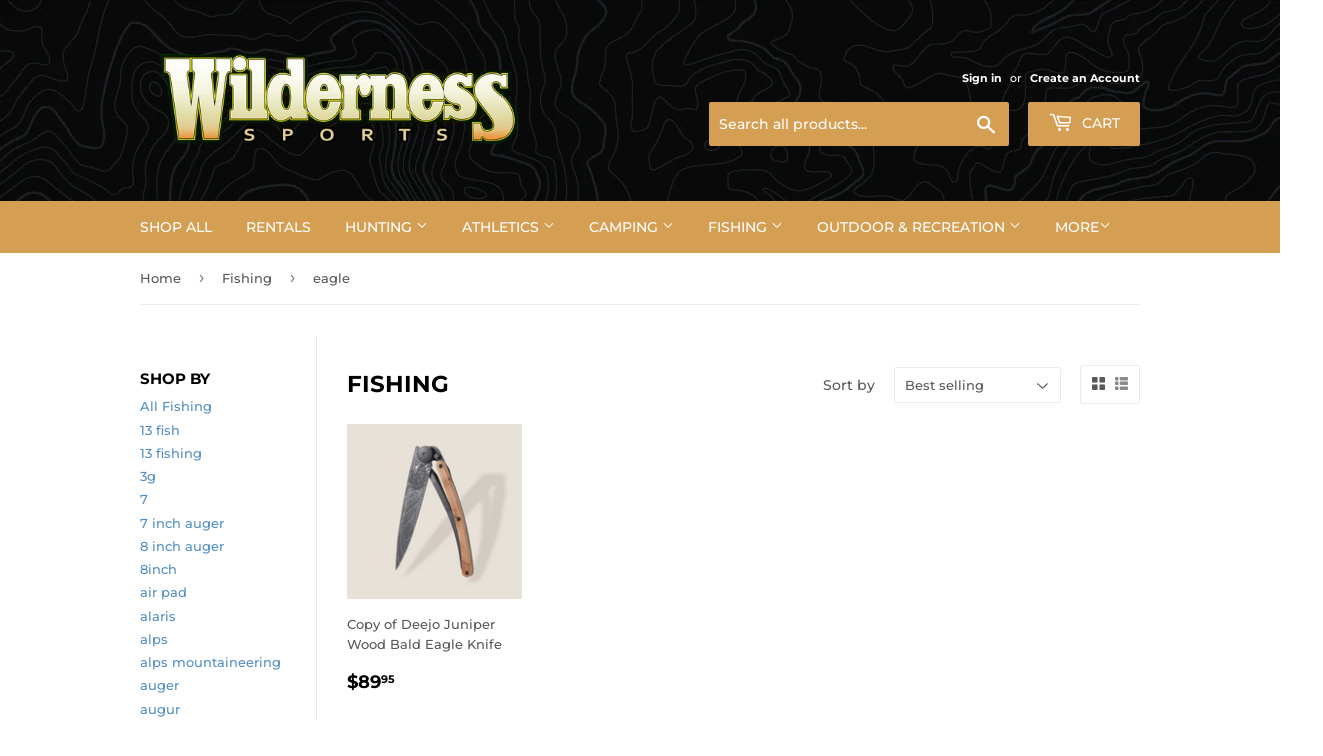

--- FILE ---
content_type: text/html; charset=utf-8
request_url: https://www.wildernessportsinc.com/collections/fishing/eagle
body_size: 21892
content:
<!doctype html>
<html class="no-touch no-js">
<head>
  <script>(function(H){H.className=H.className.replace(/\bno-js\b/,'js')})(document.documentElement)</script>
  <!-- Basic page needs ================================================== -->
  <meta charset="utf-8">
  <meta http-equiv="X-UA-Compatible" content="IE=edge,chrome=1">

  
  <link rel="shortcut icon" href="//www.wildernessportsinc.com/cdn/shop/files/favicon-16x16_32x32.png?v=1613540070" type="image/png" />
  

  <!-- Title and description ================================================== -->
  <title>
  Fishing &ndash; Tagged &quot;eagle&quot; &ndash; Wilderness Sports, Inc.
  </title>

  

  <!-- Product meta ================================================== -->
  <!-- /snippets/social-meta-tags.liquid -->




<meta property="og:site_name" content="Wilderness Sports, Inc.">
<meta property="og:url" content="https://www.wildernessportsinc.com/collections/fishing/eagle">
<meta property="og:title" content="Fishing">
<meta property="og:type" content="product.group">
<meta property="og:description" content="Get Outdoors!  Hunting, fishing, camping, running, biking, hiking, basketball, football, baseball, footwear, Brooks, Under Armour, The North Face, Smartwool">

<meta property="og:image" content="http://www.wildernessportsinc.com/cdn/shop/collections/Wilderness_Sports_Web-20_1200x1200.jpg?v=1589159721">
<meta property="og:image:secure_url" content="https://www.wildernessportsinc.com/cdn/shop/collections/Wilderness_Sports_Web-20_1200x1200.jpg?v=1589159721">


<meta name="twitter:card" content="summary_large_image">
<meta name="twitter:title" content="Fishing">
<meta name="twitter:description" content="Get Outdoors!  Hunting, fishing, camping, running, biking, hiking, basketball, football, baseball, footwear, Brooks, Under Armour, The North Face, Smartwool">


  <!-- Helpers ================================================== -->
  <link rel="canonical" href="https://www.wildernessportsinc.com/collections/fishing/eagle">
  <meta name="viewport" content="width=device-width,initial-scale=1">

  <!-- CSS ================================================== -->
  <link href="//www.wildernessportsinc.com/cdn/shop/t/7/assets/theme.scss.css?v=169554199126946327851756237030" rel="stylesheet" type="text/css" media="all" />

  <!-- Header hook for plugins ================================================== -->
  <script>window.performance && window.performance.mark && window.performance.mark('shopify.content_for_header.start');</script><meta name="google-site-verification" content="v3M0AVTA-DWCmO-9hu6R1S1BUU0blUUuy5xqhz95oKA">
<meta id="shopify-digital-wallet" name="shopify-digital-wallet" content="/14051904/digital_wallets/dialog">
<link rel="alternate" type="application/atom+xml" title="Feed" href="/collections/fishing/eagle.atom" />
<link rel="alternate" type="application/json+oembed" href="https://www.wildernessportsinc.com/collections/fishing/eagle.oembed">
<script async="async" src="/checkouts/internal/preloads.js?locale=en-US"></script>
<script id="shopify-features" type="application/json">{"accessToken":"bb48f59bd2914cdeb42e7bf6a8de9017","betas":["rich-media-storefront-analytics"],"domain":"www.wildernessportsinc.com","predictiveSearch":true,"shopId":14051904,"locale":"en"}</script>
<script>var Shopify = Shopify || {};
Shopify.shop = "wilderness-sports-inc.myshopify.com";
Shopify.locale = "en";
Shopify.currency = {"active":"USD","rate":"1.0"};
Shopify.country = "US";
Shopify.theme = {"name":"New Page","id":95926157447,"schema_name":"Supply","schema_version":"8.9.19","theme_store_id":679,"role":"main"};
Shopify.theme.handle = "null";
Shopify.theme.style = {"id":null,"handle":null};
Shopify.cdnHost = "www.wildernessportsinc.com/cdn";
Shopify.routes = Shopify.routes || {};
Shopify.routes.root = "/";</script>
<script type="module">!function(o){(o.Shopify=o.Shopify||{}).modules=!0}(window);</script>
<script>!function(o){function n(){var o=[];function n(){o.push(Array.prototype.slice.apply(arguments))}return n.q=o,n}var t=o.Shopify=o.Shopify||{};t.loadFeatures=n(),t.autoloadFeatures=n()}(window);</script>
<script id="shop-js-analytics" type="application/json">{"pageType":"collection"}</script>
<script defer="defer" async type="module" src="//www.wildernessportsinc.com/cdn/shopifycloud/shop-js/modules/v2/client.init-shop-cart-sync_C5BV16lS.en.esm.js"></script>
<script defer="defer" async type="module" src="//www.wildernessportsinc.com/cdn/shopifycloud/shop-js/modules/v2/chunk.common_CygWptCX.esm.js"></script>
<script type="module">
  await import("//www.wildernessportsinc.com/cdn/shopifycloud/shop-js/modules/v2/client.init-shop-cart-sync_C5BV16lS.en.esm.js");
await import("//www.wildernessportsinc.com/cdn/shopifycloud/shop-js/modules/v2/chunk.common_CygWptCX.esm.js");

  window.Shopify.SignInWithShop?.initShopCartSync?.({"fedCMEnabled":true,"windoidEnabled":true});

</script>
<script>(function() {
  var isLoaded = false;
  function asyncLoad() {
    if (isLoaded) return;
    isLoaded = true;
    var urls = ["\/\/www.powr.io\/powr.js?powr-token=wilderness-sports-inc.myshopify.com\u0026external-type=shopify\u0026shop=wilderness-sports-inc.myshopify.com","https:\/\/cdn.doofinder.com\/shopify\/doofinder-installed.js?shop=wilderness-sports-inc.myshopify.com"];
    for (var i = 0; i < urls.length; i++) {
      var s = document.createElement('script');
      s.type = 'text/javascript';
      s.async = true;
      s.src = urls[i];
      var x = document.getElementsByTagName('script')[0];
      x.parentNode.insertBefore(s, x);
    }
  };
  if(window.attachEvent) {
    window.attachEvent('onload', asyncLoad);
  } else {
    window.addEventListener('load', asyncLoad, false);
  }
})();</script>
<script id="__st">var __st={"a":14051904,"offset":-18000,"reqid":"5407fb4e-3228-4951-bc2d-d6493c8aa006-1768803958","pageurl":"www.wildernessportsinc.com\/collections\/fishing\/eagle","u":"40a3570b29af","p":"collection","rtyp":"collection","rid":1075019779};</script>
<script>window.ShopifyPaypalV4VisibilityTracking = true;</script>
<script id="captcha-bootstrap">!function(){'use strict';const t='contact',e='account',n='new_comment',o=[[t,t],['blogs',n],['comments',n],[t,'customer']],c=[[e,'customer_login'],[e,'guest_login'],[e,'recover_customer_password'],[e,'create_customer']],r=t=>t.map((([t,e])=>`form[action*='/${t}']:not([data-nocaptcha='true']) input[name='form_type'][value='${e}']`)).join(','),a=t=>()=>t?[...document.querySelectorAll(t)].map((t=>t.form)):[];function s(){const t=[...o],e=r(t);return a(e)}const i='password',u='form_key',d=['recaptcha-v3-token','g-recaptcha-response','h-captcha-response',i],f=()=>{try{return window.sessionStorage}catch{return}},m='__shopify_v',_=t=>t.elements[u];function p(t,e,n=!1){try{const o=window.sessionStorage,c=JSON.parse(o.getItem(e)),{data:r}=function(t){const{data:e,action:n}=t;return t[m]||n?{data:e,action:n}:{data:t,action:n}}(c);for(const[e,n]of Object.entries(r))t.elements[e]&&(t.elements[e].value=n);n&&o.removeItem(e)}catch(o){console.error('form repopulation failed',{error:o})}}const l='form_type',E='cptcha';function T(t){t.dataset[E]=!0}const w=window,h=w.document,L='Shopify',v='ce_forms',y='captcha';let A=!1;((t,e)=>{const n=(g='f06e6c50-85a8-45c8-87d0-21a2b65856fe',I='https://cdn.shopify.com/shopifycloud/storefront-forms-hcaptcha/ce_storefront_forms_captcha_hcaptcha.v1.5.2.iife.js',D={infoText:'Protected by hCaptcha',privacyText:'Privacy',termsText:'Terms'},(t,e,n)=>{const o=w[L][v],c=o.bindForm;if(c)return c(t,g,e,D).then(n);var r;o.q.push([[t,g,e,D],n]),r=I,A||(h.body.append(Object.assign(h.createElement('script'),{id:'captcha-provider',async:!0,src:r})),A=!0)});var g,I,D;w[L]=w[L]||{},w[L][v]=w[L][v]||{},w[L][v].q=[],w[L][y]=w[L][y]||{},w[L][y].protect=function(t,e){n(t,void 0,e),T(t)},Object.freeze(w[L][y]),function(t,e,n,w,h,L){const[v,y,A,g]=function(t,e,n){const i=e?o:[],u=t?c:[],d=[...i,...u],f=r(d),m=r(i),_=r(d.filter((([t,e])=>n.includes(e))));return[a(f),a(m),a(_),s()]}(w,h,L),I=t=>{const e=t.target;return e instanceof HTMLFormElement?e:e&&e.form},D=t=>v().includes(t);t.addEventListener('submit',(t=>{const e=I(t);if(!e)return;const n=D(e)&&!e.dataset.hcaptchaBound&&!e.dataset.recaptchaBound,o=_(e),c=g().includes(e)&&(!o||!o.value);(n||c)&&t.preventDefault(),c&&!n&&(function(t){try{if(!f())return;!function(t){const e=f();if(!e)return;const n=_(t);if(!n)return;const o=n.value;o&&e.removeItem(o)}(t);const e=Array.from(Array(32),(()=>Math.random().toString(36)[2])).join('');!function(t,e){_(t)||t.append(Object.assign(document.createElement('input'),{type:'hidden',name:u})),t.elements[u].value=e}(t,e),function(t,e){const n=f();if(!n)return;const o=[...t.querySelectorAll(`input[type='${i}']`)].map((({name:t})=>t)),c=[...d,...o],r={};for(const[a,s]of new FormData(t).entries())c.includes(a)||(r[a]=s);n.setItem(e,JSON.stringify({[m]:1,action:t.action,data:r}))}(t,e)}catch(e){console.error('failed to persist form',e)}}(e),e.submit())}));const S=(t,e)=>{t&&!t.dataset[E]&&(n(t,e.some((e=>e===t))),T(t))};for(const o of['focusin','change'])t.addEventListener(o,(t=>{const e=I(t);D(e)&&S(e,y())}));const B=e.get('form_key'),M=e.get(l),P=B&&M;t.addEventListener('DOMContentLoaded',(()=>{const t=y();if(P)for(const e of t)e.elements[l].value===M&&p(e,B);[...new Set([...A(),...v().filter((t=>'true'===t.dataset.shopifyCaptcha))])].forEach((e=>S(e,t)))}))}(h,new URLSearchParams(w.location.search),n,t,e,['guest_login'])})(!0,!0)}();</script>
<script integrity="sha256-4kQ18oKyAcykRKYeNunJcIwy7WH5gtpwJnB7kiuLZ1E=" data-source-attribution="shopify.loadfeatures" defer="defer" src="//www.wildernessportsinc.com/cdn/shopifycloud/storefront/assets/storefront/load_feature-a0a9edcb.js" crossorigin="anonymous"></script>
<script data-source-attribution="shopify.dynamic_checkout.dynamic.init">var Shopify=Shopify||{};Shopify.PaymentButton=Shopify.PaymentButton||{isStorefrontPortableWallets:!0,init:function(){window.Shopify.PaymentButton.init=function(){};var t=document.createElement("script");t.src="https://www.wildernessportsinc.com/cdn/shopifycloud/portable-wallets/latest/portable-wallets.en.js",t.type="module",document.head.appendChild(t)}};
</script>
<script data-source-attribution="shopify.dynamic_checkout.buyer_consent">
  function portableWalletsHideBuyerConsent(e){var t=document.getElementById("shopify-buyer-consent"),n=document.getElementById("shopify-subscription-policy-button");t&&n&&(t.classList.add("hidden"),t.setAttribute("aria-hidden","true"),n.removeEventListener("click",e))}function portableWalletsShowBuyerConsent(e){var t=document.getElementById("shopify-buyer-consent"),n=document.getElementById("shopify-subscription-policy-button");t&&n&&(t.classList.remove("hidden"),t.removeAttribute("aria-hidden"),n.addEventListener("click",e))}window.Shopify?.PaymentButton&&(window.Shopify.PaymentButton.hideBuyerConsent=portableWalletsHideBuyerConsent,window.Shopify.PaymentButton.showBuyerConsent=portableWalletsShowBuyerConsent);
</script>
<script data-source-attribution="shopify.dynamic_checkout.cart.bootstrap">document.addEventListener("DOMContentLoaded",(function(){function t(){return document.querySelector("shopify-accelerated-checkout-cart, shopify-accelerated-checkout")}if(t())Shopify.PaymentButton.init();else{new MutationObserver((function(e,n){t()&&(Shopify.PaymentButton.init(),n.disconnect())})).observe(document.body,{childList:!0,subtree:!0})}}));
</script>

<script>window.performance && window.performance.mark && window.performance.mark('shopify.content_for_header.end');</script>

  
  

  <script src="//www.wildernessportsinc.com/cdn/shop/t/7/assets/jquery-2.2.3.min.js?v=58211863146907186831587991676" type="text/javascript"></script>

  <script src="//www.wildernessportsinc.com/cdn/shop/t/7/assets/lazysizes.min.js?v=8147953233334221341587991676" async="async"></script>
  <script src="//www.wildernessportsinc.com/cdn/shop/t/7/assets/vendor.js?v=106177282645720727331587991678" defer="defer"></script>
  <script src="//www.wildernessportsinc.com/cdn/shop/t/7/assets/theme.js?v=88090588602936917221587991692" defer="defer"></script>


<!--DOOFINDER-SHOPIFY-->
        
        <script>
  const dfLayerOptions = {
    installationId: 'd1ad9e02-c07e-4d3e-ac52-f39a587c090e',
    zone: 'us1'
  };

  (function (l, a, y, e, r, s) {
    r = l.createElement(a); r.onload = e; r.async = 1; r.src = y;
    s = l.getElementsByTagName(a)[0]; s.parentNode.insertBefore(r, s);
  })(document, 'script', 'https://cdn.doofinder.com/livelayer/1/js/loader.min.js', function () {
    doofinderLoader.load(dfLayerOptions);
  });
</script>

        
        <!--/DOOFINDER-SHOPIFY--><link href="https://monorail-edge.shopifysvc.com" rel="dns-prefetch">
<script>(function(){if ("sendBeacon" in navigator && "performance" in window) {try {var session_token_from_headers = performance.getEntriesByType('navigation')[0].serverTiming.find(x => x.name == '_s').description;} catch {var session_token_from_headers = undefined;}var session_cookie_matches = document.cookie.match(/_shopify_s=([^;]*)/);var session_token_from_cookie = session_cookie_matches && session_cookie_matches.length === 2 ? session_cookie_matches[1] : "";var session_token = session_token_from_headers || session_token_from_cookie || "";function handle_abandonment_event(e) {var entries = performance.getEntries().filter(function(entry) {return /monorail-edge.shopifysvc.com/.test(entry.name);});if (!window.abandonment_tracked && entries.length === 0) {window.abandonment_tracked = true;var currentMs = Date.now();var navigation_start = performance.timing.navigationStart;var payload = {shop_id: 14051904,url: window.location.href,navigation_start,duration: currentMs - navigation_start,session_token,page_type: "collection"};window.navigator.sendBeacon("https://monorail-edge.shopifysvc.com/v1/produce", JSON.stringify({schema_id: "online_store_buyer_site_abandonment/1.1",payload: payload,metadata: {event_created_at_ms: currentMs,event_sent_at_ms: currentMs}}));}}window.addEventListener('pagehide', handle_abandonment_event);}}());</script>
<script id="web-pixels-manager-setup">(function e(e,d,r,n,o){if(void 0===o&&(o={}),!Boolean(null===(a=null===(i=window.Shopify)||void 0===i?void 0:i.analytics)||void 0===a?void 0:a.replayQueue)){var i,a;window.Shopify=window.Shopify||{};var t=window.Shopify;t.analytics=t.analytics||{};var s=t.analytics;s.replayQueue=[],s.publish=function(e,d,r){return s.replayQueue.push([e,d,r]),!0};try{self.performance.mark("wpm:start")}catch(e){}var l=function(){var e={modern:/Edge?\/(1{2}[4-9]|1[2-9]\d|[2-9]\d{2}|\d{4,})\.\d+(\.\d+|)|Firefox\/(1{2}[4-9]|1[2-9]\d|[2-9]\d{2}|\d{4,})\.\d+(\.\d+|)|Chrom(ium|e)\/(9{2}|\d{3,})\.\d+(\.\d+|)|(Maci|X1{2}).+ Version\/(15\.\d+|(1[6-9]|[2-9]\d|\d{3,})\.\d+)([,.]\d+|)( \(\w+\)|)( Mobile\/\w+|) Safari\/|Chrome.+OPR\/(9{2}|\d{3,})\.\d+\.\d+|(CPU[ +]OS|iPhone[ +]OS|CPU[ +]iPhone|CPU IPhone OS|CPU iPad OS)[ +]+(15[._]\d+|(1[6-9]|[2-9]\d|\d{3,})[._]\d+)([._]\d+|)|Android:?[ /-](13[3-9]|1[4-9]\d|[2-9]\d{2}|\d{4,})(\.\d+|)(\.\d+|)|Android.+Firefox\/(13[5-9]|1[4-9]\d|[2-9]\d{2}|\d{4,})\.\d+(\.\d+|)|Android.+Chrom(ium|e)\/(13[3-9]|1[4-9]\d|[2-9]\d{2}|\d{4,})\.\d+(\.\d+|)|SamsungBrowser\/([2-9]\d|\d{3,})\.\d+/,legacy:/Edge?\/(1[6-9]|[2-9]\d|\d{3,})\.\d+(\.\d+|)|Firefox\/(5[4-9]|[6-9]\d|\d{3,})\.\d+(\.\d+|)|Chrom(ium|e)\/(5[1-9]|[6-9]\d|\d{3,})\.\d+(\.\d+|)([\d.]+$|.*Safari\/(?![\d.]+ Edge\/[\d.]+$))|(Maci|X1{2}).+ Version\/(10\.\d+|(1[1-9]|[2-9]\d|\d{3,})\.\d+)([,.]\d+|)( \(\w+\)|)( Mobile\/\w+|) Safari\/|Chrome.+OPR\/(3[89]|[4-9]\d|\d{3,})\.\d+\.\d+|(CPU[ +]OS|iPhone[ +]OS|CPU[ +]iPhone|CPU IPhone OS|CPU iPad OS)[ +]+(10[._]\d+|(1[1-9]|[2-9]\d|\d{3,})[._]\d+)([._]\d+|)|Android:?[ /-](13[3-9]|1[4-9]\d|[2-9]\d{2}|\d{4,})(\.\d+|)(\.\d+|)|Mobile Safari.+OPR\/([89]\d|\d{3,})\.\d+\.\d+|Android.+Firefox\/(13[5-9]|1[4-9]\d|[2-9]\d{2}|\d{4,})\.\d+(\.\d+|)|Android.+Chrom(ium|e)\/(13[3-9]|1[4-9]\d|[2-9]\d{2}|\d{4,})\.\d+(\.\d+|)|Android.+(UC? ?Browser|UCWEB|U3)[ /]?(15\.([5-9]|\d{2,})|(1[6-9]|[2-9]\d|\d{3,})\.\d+)\.\d+|SamsungBrowser\/(5\.\d+|([6-9]|\d{2,})\.\d+)|Android.+MQ{2}Browser\/(14(\.(9|\d{2,})|)|(1[5-9]|[2-9]\d|\d{3,})(\.\d+|))(\.\d+|)|K[Aa][Ii]OS\/(3\.\d+|([4-9]|\d{2,})\.\d+)(\.\d+|)/},d=e.modern,r=e.legacy,n=navigator.userAgent;return n.match(d)?"modern":n.match(r)?"legacy":"unknown"}(),u="modern"===l?"modern":"legacy",c=(null!=n?n:{modern:"",legacy:""})[u],f=function(e){return[e.baseUrl,"/wpm","/b",e.hashVersion,"modern"===e.buildTarget?"m":"l",".js"].join("")}({baseUrl:d,hashVersion:r,buildTarget:u}),m=function(e){var d=e.version,r=e.bundleTarget,n=e.surface,o=e.pageUrl,i=e.monorailEndpoint;return{emit:function(e){var a=e.status,t=e.errorMsg,s=(new Date).getTime(),l=JSON.stringify({metadata:{event_sent_at_ms:s},events:[{schema_id:"web_pixels_manager_load/3.1",payload:{version:d,bundle_target:r,page_url:o,status:a,surface:n,error_msg:t},metadata:{event_created_at_ms:s}}]});if(!i)return console&&console.warn&&console.warn("[Web Pixels Manager] No Monorail endpoint provided, skipping logging."),!1;try{return self.navigator.sendBeacon.bind(self.navigator)(i,l)}catch(e){}var u=new XMLHttpRequest;try{return u.open("POST",i,!0),u.setRequestHeader("Content-Type","text/plain"),u.send(l),!0}catch(e){return console&&console.warn&&console.warn("[Web Pixels Manager] Got an unhandled error while logging to Monorail."),!1}}}}({version:r,bundleTarget:l,surface:e.surface,pageUrl:self.location.href,monorailEndpoint:e.monorailEndpoint});try{o.browserTarget=l,function(e){var d=e.src,r=e.async,n=void 0===r||r,o=e.onload,i=e.onerror,a=e.sri,t=e.scriptDataAttributes,s=void 0===t?{}:t,l=document.createElement("script"),u=document.querySelector("head"),c=document.querySelector("body");if(l.async=n,l.src=d,a&&(l.integrity=a,l.crossOrigin="anonymous"),s)for(var f in s)if(Object.prototype.hasOwnProperty.call(s,f))try{l.dataset[f]=s[f]}catch(e){}if(o&&l.addEventListener("load",o),i&&l.addEventListener("error",i),u)u.appendChild(l);else{if(!c)throw new Error("Did not find a head or body element to append the script");c.appendChild(l)}}({src:f,async:!0,onload:function(){if(!function(){var e,d;return Boolean(null===(d=null===(e=window.Shopify)||void 0===e?void 0:e.analytics)||void 0===d?void 0:d.initialized)}()){var d=window.webPixelsManager.init(e)||void 0;if(d){var r=window.Shopify.analytics;r.replayQueue.forEach((function(e){var r=e[0],n=e[1],o=e[2];d.publishCustomEvent(r,n,o)})),r.replayQueue=[],r.publish=d.publishCustomEvent,r.visitor=d.visitor,r.initialized=!0}}},onerror:function(){return m.emit({status:"failed",errorMsg:"".concat(f," has failed to load")})},sri:function(e){var d=/^sha384-[A-Za-z0-9+/=]+$/;return"string"==typeof e&&d.test(e)}(c)?c:"",scriptDataAttributes:o}),m.emit({status:"loading"})}catch(e){m.emit({status:"failed",errorMsg:(null==e?void 0:e.message)||"Unknown error"})}}})({shopId: 14051904,storefrontBaseUrl: "https://www.wildernessportsinc.com",extensionsBaseUrl: "https://extensions.shopifycdn.com/cdn/shopifycloud/web-pixels-manager",monorailEndpoint: "https://monorail-edge.shopifysvc.com/unstable/produce_batch",surface: "storefront-renderer",enabledBetaFlags: ["2dca8a86"],webPixelsConfigList: [{"id":"455246053","configuration":"{\"config\":\"{\\\"pixel_id\\\":\\\"G-8FE7K4P5NL\\\",\\\"target_country\\\":\\\"US\\\",\\\"gtag_events\\\":[{\\\"type\\\":\\\"search\\\",\\\"action_label\\\":\\\"G-8FE7K4P5NL\\\"},{\\\"type\\\":\\\"begin_checkout\\\",\\\"action_label\\\":\\\"G-8FE7K4P5NL\\\"},{\\\"type\\\":\\\"view_item\\\",\\\"action_label\\\":[\\\"G-8FE7K4P5NL\\\",\\\"MC-ERDPPZNC49\\\"]},{\\\"type\\\":\\\"purchase\\\",\\\"action_label\\\":[\\\"G-8FE7K4P5NL\\\",\\\"MC-ERDPPZNC49\\\"]},{\\\"type\\\":\\\"page_view\\\",\\\"action_label\\\":[\\\"G-8FE7K4P5NL\\\",\\\"MC-ERDPPZNC49\\\"]},{\\\"type\\\":\\\"add_payment_info\\\",\\\"action_label\\\":\\\"G-8FE7K4P5NL\\\"},{\\\"type\\\":\\\"add_to_cart\\\",\\\"action_label\\\":\\\"G-8FE7K4P5NL\\\"}],\\\"enable_monitoring_mode\\\":false}\"}","eventPayloadVersion":"v1","runtimeContext":"OPEN","scriptVersion":"b2a88bafab3e21179ed38636efcd8a93","type":"APP","apiClientId":1780363,"privacyPurposes":[],"dataSharingAdjustments":{"protectedCustomerApprovalScopes":["read_customer_address","read_customer_email","read_customer_name","read_customer_personal_data","read_customer_phone"]}},{"id":"shopify-app-pixel","configuration":"{}","eventPayloadVersion":"v1","runtimeContext":"STRICT","scriptVersion":"0450","apiClientId":"shopify-pixel","type":"APP","privacyPurposes":["ANALYTICS","MARKETING"]},{"id":"shopify-custom-pixel","eventPayloadVersion":"v1","runtimeContext":"LAX","scriptVersion":"0450","apiClientId":"shopify-pixel","type":"CUSTOM","privacyPurposes":["ANALYTICS","MARKETING"]}],isMerchantRequest: false,initData: {"shop":{"name":"Wilderness Sports, Inc.","paymentSettings":{"currencyCode":"USD"},"myshopifyDomain":"wilderness-sports-inc.myshopify.com","countryCode":"US","storefrontUrl":"https:\/\/www.wildernessportsinc.com"},"customer":null,"cart":null,"checkout":null,"productVariants":[],"purchasingCompany":null},},"https://www.wildernessportsinc.com/cdn","fcfee988w5aeb613cpc8e4bc33m6693e112",{"modern":"","legacy":""},{"shopId":"14051904","storefrontBaseUrl":"https:\/\/www.wildernessportsinc.com","extensionBaseUrl":"https:\/\/extensions.shopifycdn.com\/cdn\/shopifycloud\/web-pixels-manager","surface":"storefront-renderer","enabledBetaFlags":"[\"2dca8a86\"]","isMerchantRequest":"false","hashVersion":"fcfee988w5aeb613cpc8e4bc33m6693e112","publish":"custom","events":"[[\"page_viewed\",{}],[\"collection_viewed\",{\"collection\":{\"id\":\"1075019779\",\"title\":\"Fishing\",\"productVariants\":[{\"price\":{\"amount\":89.95,\"currencyCode\":\"USD\"},\"product\":{\"title\":\"Copy of Deejo Juniper Wood Bald Eagle Knife\",\"vendor\":\"Deejo\",\"id\":\"8398795702501\",\"untranslatedTitle\":\"Copy of Deejo Juniper Wood Bald Eagle Knife\",\"url\":\"\/products\/copy-of-deejo-juniper-wood-bald-eagle-knife\",\"type\":\"Knife\"},\"id\":\"44385338163429\",\"image\":{\"src\":\"\/\/www.wildernessportsinc.com\/cdn\/shop\/files\/21674_1280-deejo-37g-juniper-wood-eagle.jpg?v=1699302786\"},\"sku\":\"1CB000108\",\"title\":\"Default Title\",\"untranslatedTitle\":\"Default Title\"}]}}]]"});</script><script>
  window.ShopifyAnalytics = window.ShopifyAnalytics || {};
  window.ShopifyAnalytics.meta = window.ShopifyAnalytics.meta || {};
  window.ShopifyAnalytics.meta.currency = 'USD';
  var meta = {"products":[{"id":8398795702501,"gid":"gid:\/\/shopify\/Product\/8398795702501","vendor":"Deejo","type":"Knife","handle":"copy-of-deejo-juniper-wood-bald-eagle-knife","variants":[{"id":44385338163429,"price":8995,"name":"Copy of Deejo Juniper Wood Bald Eagle Knife","public_title":null,"sku":"1CB000108"}],"remote":false}],"page":{"pageType":"collection","resourceType":"collection","resourceId":1075019779,"requestId":"5407fb4e-3228-4951-bc2d-d6493c8aa006-1768803958"}};
  for (var attr in meta) {
    window.ShopifyAnalytics.meta[attr] = meta[attr];
  }
</script>
<script class="analytics">
  (function () {
    var customDocumentWrite = function(content) {
      var jquery = null;

      if (window.jQuery) {
        jquery = window.jQuery;
      } else if (window.Checkout && window.Checkout.$) {
        jquery = window.Checkout.$;
      }

      if (jquery) {
        jquery('body').append(content);
      }
    };

    var hasLoggedConversion = function(token) {
      if (token) {
        return document.cookie.indexOf('loggedConversion=' + token) !== -1;
      }
      return false;
    }

    var setCookieIfConversion = function(token) {
      if (token) {
        var twoMonthsFromNow = new Date(Date.now());
        twoMonthsFromNow.setMonth(twoMonthsFromNow.getMonth() + 2);

        document.cookie = 'loggedConversion=' + token + '; expires=' + twoMonthsFromNow;
      }
    }

    var trekkie = window.ShopifyAnalytics.lib = window.trekkie = window.trekkie || [];
    if (trekkie.integrations) {
      return;
    }
    trekkie.methods = [
      'identify',
      'page',
      'ready',
      'track',
      'trackForm',
      'trackLink'
    ];
    trekkie.factory = function(method) {
      return function() {
        var args = Array.prototype.slice.call(arguments);
        args.unshift(method);
        trekkie.push(args);
        return trekkie;
      };
    };
    for (var i = 0; i < trekkie.methods.length; i++) {
      var key = trekkie.methods[i];
      trekkie[key] = trekkie.factory(key);
    }
    trekkie.load = function(config) {
      trekkie.config = config || {};
      trekkie.config.initialDocumentCookie = document.cookie;
      var first = document.getElementsByTagName('script')[0];
      var script = document.createElement('script');
      script.type = 'text/javascript';
      script.onerror = function(e) {
        var scriptFallback = document.createElement('script');
        scriptFallback.type = 'text/javascript';
        scriptFallback.onerror = function(error) {
                var Monorail = {
      produce: function produce(monorailDomain, schemaId, payload) {
        var currentMs = new Date().getTime();
        var event = {
          schema_id: schemaId,
          payload: payload,
          metadata: {
            event_created_at_ms: currentMs,
            event_sent_at_ms: currentMs
          }
        };
        return Monorail.sendRequest("https://" + monorailDomain + "/v1/produce", JSON.stringify(event));
      },
      sendRequest: function sendRequest(endpointUrl, payload) {
        // Try the sendBeacon API
        if (window && window.navigator && typeof window.navigator.sendBeacon === 'function' && typeof window.Blob === 'function' && !Monorail.isIos12()) {
          var blobData = new window.Blob([payload], {
            type: 'text/plain'
          });

          if (window.navigator.sendBeacon(endpointUrl, blobData)) {
            return true;
          } // sendBeacon was not successful

        } // XHR beacon

        var xhr = new XMLHttpRequest();

        try {
          xhr.open('POST', endpointUrl);
          xhr.setRequestHeader('Content-Type', 'text/plain');
          xhr.send(payload);
        } catch (e) {
          console.log(e);
        }

        return false;
      },
      isIos12: function isIos12() {
        return window.navigator.userAgent.lastIndexOf('iPhone; CPU iPhone OS 12_') !== -1 || window.navigator.userAgent.lastIndexOf('iPad; CPU OS 12_') !== -1;
      }
    };
    Monorail.produce('monorail-edge.shopifysvc.com',
      'trekkie_storefront_load_errors/1.1',
      {shop_id: 14051904,
      theme_id: 95926157447,
      app_name: "storefront",
      context_url: window.location.href,
      source_url: "//www.wildernessportsinc.com/cdn/s/trekkie.storefront.cd680fe47e6c39ca5d5df5f0a32d569bc48c0f27.min.js"});

        };
        scriptFallback.async = true;
        scriptFallback.src = '//www.wildernessportsinc.com/cdn/s/trekkie.storefront.cd680fe47e6c39ca5d5df5f0a32d569bc48c0f27.min.js';
        first.parentNode.insertBefore(scriptFallback, first);
      };
      script.async = true;
      script.src = '//www.wildernessportsinc.com/cdn/s/trekkie.storefront.cd680fe47e6c39ca5d5df5f0a32d569bc48c0f27.min.js';
      first.parentNode.insertBefore(script, first);
    };
    trekkie.load(
      {"Trekkie":{"appName":"storefront","development":false,"defaultAttributes":{"shopId":14051904,"isMerchantRequest":null,"themeId":95926157447,"themeCityHash":"651680673709219815","contentLanguage":"en","currency":"USD","eventMetadataId":"e0e2a55f-3885-485c-a068-09ffcee3064d"},"isServerSideCookieWritingEnabled":true,"monorailRegion":"shop_domain","enabledBetaFlags":["65f19447"]},"Session Attribution":{},"S2S":{"facebookCapiEnabled":false,"source":"trekkie-storefront-renderer","apiClientId":580111}}
    );

    var loaded = false;
    trekkie.ready(function() {
      if (loaded) return;
      loaded = true;

      window.ShopifyAnalytics.lib = window.trekkie;

      var originalDocumentWrite = document.write;
      document.write = customDocumentWrite;
      try { window.ShopifyAnalytics.merchantGoogleAnalytics.call(this); } catch(error) {};
      document.write = originalDocumentWrite;

      window.ShopifyAnalytics.lib.page(null,{"pageType":"collection","resourceType":"collection","resourceId":1075019779,"requestId":"5407fb4e-3228-4951-bc2d-d6493c8aa006-1768803958","shopifyEmitted":true});

      var match = window.location.pathname.match(/checkouts\/(.+)\/(thank_you|post_purchase)/)
      var token = match? match[1]: undefined;
      if (!hasLoggedConversion(token)) {
        setCookieIfConversion(token);
        window.ShopifyAnalytics.lib.track("Viewed Product Category",{"currency":"USD","category":"Collection: fishing","collectionName":"fishing","collectionId":1075019779,"nonInteraction":true},undefined,undefined,{"shopifyEmitted":true});
      }
    });


        var eventsListenerScript = document.createElement('script');
        eventsListenerScript.async = true;
        eventsListenerScript.src = "//www.wildernessportsinc.com/cdn/shopifycloud/storefront/assets/shop_events_listener-3da45d37.js";
        document.getElementsByTagName('head')[0].appendChild(eventsListenerScript);

})();</script>
  <script>
  if (!window.ga || (window.ga && typeof window.ga !== 'function')) {
    window.ga = function ga() {
      (window.ga.q = window.ga.q || []).push(arguments);
      if (window.Shopify && window.Shopify.analytics && typeof window.Shopify.analytics.publish === 'function') {
        window.Shopify.analytics.publish("ga_stub_called", {}, {sendTo: "google_osp_migration"});
      }
      console.error("Shopify's Google Analytics stub called with:", Array.from(arguments), "\nSee https://help.shopify.com/manual/promoting-marketing/pixels/pixel-migration#google for more information.");
    };
    if (window.Shopify && window.Shopify.analytics && typeof window.Shopify.analytics.publish === 'function') {
      window.Shopify.analytics.publish("ga_stub_initialized", {}, {sendTo: "google_osp_migration"});
    }
  }
</script>
<script
  defer
  src="https://www.wildernessportsinc.com/cdn/shopifycloud/perf-kit/shopify-perf-kit-3.0.4.min.js"
  data-application="storefront-renderer"
  data-shop-id="14051904"
  data-render-region="gcp-us-central1"
  data-page-type="collection"
  data-theme-instance-id="95926157447"
  data-theme-name="Supply"
  data-theme-version="8.9.19"
  data-monorail-region="shop_domain"
  data-resource-timing-sampling-rate="10"
  data-shs="true"
  data-shs-beacon="true"
  data-shs-export-with-fetch="true"
  data-shs-logs-sample-rate="1"
  data-shs-beacon-endpoint="https://www.wildernessportsinc.com/api/collect"
></script>
</head>

<body id="fishing" class="template-collection">

  <div id="shopify-section-header" class="shopify-section header-section"><header class="site-header" role="banner" data-section-id="header" data-section-type="header-section">
  <div class="wrapper">

    <div class="grid--full">
      <div class="grid-item large--one-half">
        
          <div class="h1 header-logo" itemscope itemtype="http://schema.org/Organization">
        
          
          

          <a href="/" itemprop="url">
            <div class="lazyload__image-wrapper no-js header-logo__image" style="max-width:400px;">
              <div style="padding-top:27.79578606158833%;">
                <img class="lazyload js"
                  data-src="//www.wildernessportsinc.com/cdn/shop/files/Wilderness_Horiz_text_logo_{width}x.png?v=1613535240"
                  data-widths="[180, 360, 540, 720, 900, 1080, 1296, 1512, 1728, 2048]"
                  data-aspectratio="3.597667638483965"
                  data-sizes="auto"
                  alt="Wilderness Sports, Inc."
                  style="width:400px;">
              </div>
            </div>
            <noscript>
              
              <img src="//www.wildernessportsinc.com/cdn/shop/files/Wilderness_Horiz_text_logo_400x.png?v=1613535240"
                srcset="//www.wildernessportsinc.com/cdn/shop/files/Wilderness_Horiz_text_logo_400x.png?v=1613535240 1x, //www.wildernessportsinc.com/cdn/shop/files/Wilderness_Horiz_text_logo_400x@2x.png?v=1613535240 2x"
                alt="Wilderness Sports, Inc."
                itemprop="logo"
                style="max-width:400px;">
            </noscript>
          </a>
          
        
          </div>
        
      </div>

      <div class="grid-item large--one-half text-center large--text-right">
        
          <div class="site-header--text-links medium-down--hide">
            
              
                <a href="https://www.wildernessportsinc.com/search?type=product&q=SNOW+BIBS">
              

                <p></p>

              
                </a>
              
            

            
              <span class="site-header--meta-links medium-down--hide">
                
                  <a href="/account/login" id="customer_login_link">Sign in</a>
                  <span class="site-header--spacer">or</span>
                  <a href="/account/register" id="customer_register_link">Create an Account</a>
                
              </span>
            
          </div>

          <br class="medium-down--hide">
        

        <form action="/search" method="get" class="search-bar" role="search">
  <input type="hidden" name="type" value="product">

  <input type="search" name="q" value="" placeholder="Search all products..." aria-label="Search all products...">
  <button type="submit" class="search-bar--submit icon-fallback-text">
    <span class="icon icon-search" aria-hidden="true"></span>
    <span class="fallback-text">Search</span>
  </button>
</form>


        <a href="/cart" class="header-cart-btn cart-toggle">
          <span class="icon icon-cart"></span>
          Cart <span class="cart-count cart-badge--desktop hidden-count">0</span>
        </a>
      </div>
    </div>

  </div>
</header>

<div id="mobileNavBar">
  <div class="display-table-cell">
    <button class="menu-toggle mobileNavBar-link" aria-controls="navBar" aria-expanded="false"><span class="icon icon-hamburger" aria-hidden="true"></span>Menu</button>
  </div>
  <div class="display-table-cell">
    <a href="/cart" class="cart-toggle mobileNavBar-link">
      <span class="icon icon-cart"></span>
      Cart <span class="cart-count hidden-count">0</span>
    </a>
  </div>
</div>

<nav class="nav-bar" id="navBar" role="navigation">
  <div class="wrapper">
    <form action="/search" method="get" class="search-bar" role="search">
  <input type="hidden" name="type" value="product">

  <input type="search" name="q" value="" placeholder="Search all products..." aria-label="Search all products...">
  <button type="submit" class="search-bar--submit icon-fallback-text">
    <span class="icon icon-search" aria-hidden="true"></span>
    <span class="fallback-text">Search</span>
  </button>
</form>

    <ul class="mobile-nav" id="MobileNav">
  
  <li class="large--hide">
    <a href="/">Home</a>
  </li>
  
  
    
      <li>
        <a
          href="/collections"
          class="mobile-nav--link"
          data-meganav-type="child"
          >
            Shop All
        </a>
      </li>
    
  
    
      <li>
        <a
          href="/pages/snowshoe-cross-country-ski-rentals"
          class="mobile-nav--link"
          data-meganav-type="child"
          >
            Rentals
        </a>
      </li>
    
  
    
      
      <li
        class="mobile-nav--has-dropdown "
        aria-haspopup="true">
        <a
          href="/collections/hunting"
          class="mobile-nav--link"
          data-meganav-type="parent"
          >
            Hunting
        </a>
        <button class="icon icon-arrow-down mobile-nav--button"
          aria-expanded="false"
          aria-label="Hunting Menu">
        </button>
        <ul
          id="MenuParent-3"
          class="mobile-nav--dropdown mobile-nav--has-grandchildren"
          data-meganav-dropdown>
          
            
            
              <li
                class="mobile-nav--has-dropdown mobile-nav--has-dropdown-grandchild "
                aria-haspopup="true">
                <a
                  href="/collections/hunting-accessories"
                  class="mobile-nav--link"
                  data-meganav-type="parent"
                  >
                    Accessories
                </a>
                <button class="icon icon-arrow-down mobile-nav--button"
                  aria-expanded="false"
                  aria-label="Accessories Menu">
                </button>
                <ul
                  id="MenuChildren-3-1"
                  class="mobile-nav--dropdown-grandchild"
                  data-meganav-dropdown>
                  
                    <li>
                      <a
                        href="/collections/blinds"
                        class="mobile-nav--link"
                        data-meganav-type="child"
                        >
                          Blinds
                        </a>
                    </li>
                  
                    <li>
                      <a
                        href="/collections/boot-dryers"
                        class="mobile-nav--link"
                        data-meganav-type="child"
                        >
                          Boot Dryers
                        </a>
                    </li>
                  
                    <li>
                      <a
                        href="/collections/game-cameras-1"
                        class="mobile-nav--link"
                        data-meganav-type="child"
                        >
                          Cameras
                        </a>
                    </li>
                  
                    <li>
                      <a
                        href="/collections/hunting-apparel"
                        class="mobile-nav--link"
                        data-meganav-type="child"
                        >
                          Clothing
                        </a>
                    </li>
                  
                    <li>
                      <a
                        href="/collections/gps"
                        class="mobile-nav--link"
                        data-meganav-type="child"
                        >
                          GPS
                        </a>
                    </li>
                  
                    <li>
                      <a
                        href="/collections/knives"
                        class="mobile-nav--link"
                        data-meganav-type="child"
                        >
                          Knives
                        </a>
                    </li>
                  
                    <li>
                      <a
                        href="/collections/scopes"
                        class="mobile-nav--link"
                        data-meganav-type="child"
                        >
                          Scopes
                        </a>
                    </li>
                  
                </ul>
              </li>
            
          
            
              <li>
                <a
                  href="/collections/hunting-boots"
                  class="mobile-nav--link"
                  data-meganav-type="child"
                  >
                    Footwear
                </a>
              </li>
            
          
        </ul>
      </li>
    
  
    
      
      <li
        class="mobile-nav--has-dropdown "
        aria-haspopup="true">
        <a
          href="/collections/athletics"
          class="mobile-nav--link"
          data-meganav-type="parent"
          >
            Athletics
        </a>
        <button class="icon icon-arrow-down mobile-nav--button"
          aria-expanded="false"
          aria-label="Athletics Menu">
        </button>
        <ul
          id="MenuParent-4"
          class="mobile-nav--dropdown "
          data-meganav-dropdown>
          
            
              <li>
                <a
                  href="/collections/baseball"
                  class="mobile-nav--link"
                  data-meganav-type="child"
                  >
                    Baseball &amp; Softball
                </a>
              </li>
            
          
            
              <li>
                <a
                  href="/collections/football"
                  class="mobile-nav--link"
                  data-meganav-type="child"
                  >
                    Football
                </a>
              </li>
            
          
            
              <li>
                <a
                  href="/collections/soccer"
                  class="mobile-nav--link"
                  data-meganav-type="child"
                  >
                    Soccer
                </a>
              </li>
            
          
            
              <li>
                <a
                  href="/collections/cycling-mtn-bike"
                  class="mobile-nav--link"
                  data-meganav-type="child"
                  >
                    Cycling
                </a>
              </li>
            
          
            
              <li>
                <a
                  href="/collections/basketball"
                  class="mobile-nav--link"
                  data-meganav-type="child"
                  >
                    Basketball
                </a>
              </li>
            
          
            
              <li>
                <a
                  href="/collections/disc-golf"
                  class="mobile-nav--link"
                  data-meganav-type="child"
                  >
                    Disc Golf
                </a>
              </li>
            
          
            
              <li>
                <a
                  href="/collections/joshua-tree"
                  class="mobile-nav--link"
                  data-meganav-type="child"
                  >
                    Joshua Tree
                </a>
              </li>
            
          
            
              <li>
                <a
                  href="/collections/pickleball"
                  class="mobile-nav--link"
                  data-meganav-type="child"
                  >
                    Pickleball
                </a>
              </li>
            
          
            
              <li>
                <a
                  href="/collections/smart-watches"
                  class="mobile-nav--link"
                  data-meganav-type="child"
                  >
                    Smart Watches
                </a>
              </li>
            
          
            
              <li>
                <a
                  href="/collections/tennis"
                  class="mobile-nav--link"
                  data-meganav-type="child"
                  >
                    Tennis
                </a>
              </li>
            
          
        </ul>
      </li>
    
  
    
      
      <li
        class="mobile-nav--has-dropdown "
        aria-haspopup="true">
        <a
          href="/collections/camping"
          class="mobile-nav--link"
          data-meganav-type="parent"
          >
            Camping
        </a>
        <button class="icon icon-arrow-down mobile-nav--button"
          aria-expanded="false"
          aria-label="Camping Menu">
        </button>
        <ul
          id="MenuParent-5"
          class="mobile-nav--dropdown mobile-nav--has-grandchildren"
          data-meganav-dropdown>
          
            
            
              <li
                class="mobile-nav--has-dropdown mobile-nav--has-dropdown-grandchild "
                aria-haspopup="true">
                <a
                  href="/collections/camping"
                  class="mobile-nav--link"
                  data-meganav-type="parent"
                  >
                    Essentials
                </a>
                <button class="icon icon-arrow-down mobile-nav--button"
                  aria-expanded="false"
                  aria-label="Essentials Menu">
                </button>
                <ul
                  id="MenuChildren-5-1"
                  class="mobile-nav--dropdown-grandchild"
                  data-meganav-dropdown>
                  
                    <li>
                      <a
                        href="/collections/camp-cooking"
                        class="mobile-nav--link"
                        data-meganav-type="child"
                        >
                          Camp Cooking
                        </a>
                    </li>
                  
                    <li>
                      <a
                        href="/collections/bug-protection"
                        class="mobile-nav--link"
                        data-meganav-type="child"
                        >
                          Bug Protection
                        </a>
                    </li>
                  
                    <li>
                      <a
                        href="/collections/tents"
                        class="mobile-nav--link"
                        data-meganav-type="child"
                        >
                          Tents
                        </a>
                    </li>
                  
                    <li>
                      <a
                        href="/collections/sleeping-bags"
                        class="mobile-nav--link"
                        data-meganav-type="child"
                        >
                          Sleeping Bags
                        </a>
                    </li>
                  
                </ul>
              </li>
            
          
            
              <li>
                <a
                  href="/collections/camping-accessory"
                  class="mobile-nav--link"
                  data-meganav-type="child"
                  >
                    Accessories
                </a>
              </li>
            
          
            
              <li>
                <a
                  href="/collections/cots-sleep-pads"
                  class="mobile-nav--link"
                  data-meganav-type="child"
                  >
                    Cot&#39;s &amp; Sleep Pads
                </a>
              </li>
            
          
            
              <li>
                <a
                  href="/collections/gps"
                  class="mobile-nav--link"
                  data-meganav-type="child"
                  >
                    GPS
                </a>
              </li>
            
          
            
              <li>
                <a
                  href="/collections/knives"
                  class="mobile-nav--link"
                  data-meganav-type="child"
                  >
                    Knives
                </a>
              </li>
            
          
            
              <li>
                <a
                  href="/collections/water-filtration"
                  class="mobile-nav--link"
                  data-meganav-type="child"
                  >
                    Water Filtration
                </a>
              </li>
            
          
            
              <li>
                <a
                  href="/collections/sleeping-bags"
                  class="mobile-nav--link"
                  data-meganav-type="child"
                  >
                    Sleeping Bags
                </a>
              </li>
            
          
            
              <li>
                <a
                  href="/collections/tents"
                  class="mobile-nav--link"
                  data-meganav-type="child"
                  >
                    Tents
                </a>
              </li>
            
          
            
              <li>
                <a
                  href="/collections/yeti"
                  class="mobile-nav--link"
                  data-meganav-type="child"
                  >
                    Yeti
                </a>
              </li>
            
          
            
              <li>
                <a
                  href="/collections/camp-cooking"
                  class="mobile-nav--link"
                  data-meganav-type="child"
                  >
                    Cooking
                </a>
              </li>
            
          
        </ul>
      </li>
    
  
    
      
      <li
        class="mobile-nav--has-dropdown mobile-nav--active"
        aria-haspopup="true">
        <a
          href="/collections/fishing"
          class="mobile-nav--link"
          data-meganav-type="parent"
          aria-current="page">
            Fishing
        </a>
        <button class="icon icon-arrow-down mobile-nav--button"
          aria-expanded="false"
          aria-label="Fishing Menu">
        </button>
        <ul
          id="MenuParent-6"
          class="mobile-nav--dropdown mobile-nav--has-grandchildren"
          data-meganav-dropdown>
          
            
              <li>
                <a
                  href="/collections/rods"
                  class="mobile-nav--link"
                  data-meganav-type="child"
                  >
                    Rods
                </a>
              </li>
            
          
            
              <li>
                <a
                  href="/collections/reels"
                  class="mobile-nav--link"
                  data-meganav-type="child"
                  >
                    Reels
                </a>
              </li>
            
          
            
              <li>
                <a
                  href="/collections/fly-fishing"
                  class="mobile-nav--link"
                  data-meganav-type="child"
                  >
                    Fly Fishing
                </a>
              </li>
            
          
            
              <li>
                <a
                  href="/collections/fishing-accessories"
                  class="mobile-nav--link"
                  data-meganav-type="child"
                  >
                    Accessories
                </a>
              </li>
            
          
            
              <li>
                <a
                  href="/collections/fishing-apparel"
                  class="mobile-nav--link"
                  data-meganav-type="child"
                  >
                    Clothing
                </a>
              </li>
            
          
            
              <li>
                <a
                  href="/collections/waders"
                  class="mobile-nav--link"
                  data-meganav-type="child"
                  >
                    Waders
                </a>
              </li>
            
          
            
            
              <li
                class="mobile-nav--has-dropdown mobile-nav--has-dropdown-grandchild "
                aria-haspopup="true">
                <a
                  href="/collections/ice-fishing"
                  class="mobile-nav--link"
                  data-meganav-type="parent"
                  >
                    Ice Fishing
                </a>
                <button class="icon icon-arrow-down mobile-nav--button"
                  aria-expanded="false"
                  aria-label="Ice Fishing Menu">
                </button>
                <ul
                  id="MenuChildren-6-7"
                  class="mobile-nav--dropdown-grandchild"
                  data-meganav-dropdown>
                  
                    <li>
                      <a
                        href="/collections/ice-rods"
                        class="mobile-nav--link"
                        data-meganav-type="child"
                        >
                          Ice Rods
                        </a>
                    </li>
                  
                    <li>
                      <a
                        href="/collections/tip-ups"
                        class="mobile-nav--link"
                        data-meganav-type="child"
                        >
                          Tip-Ups
                        </a>
                    </li>
                  
                    <li>
                      <a
                        href="/collections/ice-jigs"
                        class="mobile-nav--link"
                        data-meganav-type="child"
                        >
                          Ice Jigs
                        </a>
                    </li>
                  
                    <li>
                      <a
                        href="/collections/ice-line"
                        class="mobile-nav--link"
                        data-meganav-type="child"
                        >
                          Ice Line
                        </a>
                    </li>
                  
                    <li>
                      <a
                        href="/collections/ice-shack"
                        class="mobile-nav--link"
                        data-meganav-type="child"
                        >
                          Ice Shelters
                        </a>
                    </li>
                  
                    <li>
                      <a
                        href="/collections/ice-fishing-accessories"
                        class="mobile-nav--link"
                        data-meganav-type="child"
                        >
                          Ice Fishing Accessories
                        </a>
                    </li>
                  
                </ul>
              </li>
            
          
            
              <li>
                <a
                  href="/collections/gps"
                  class="mobile-nav--link"
                  data-meganav-type="child"
                  >
                    GPS
                </a>
              </li>
            
          
        </ul>
      </li>
    
  
    
      
      <li
        class="mobile-nav--has-dropdown "
        aria-haspopup="true">
        <a
          href="/collections/disc-golf"
          class="mobile-nav--link"
          data-meganav-type="parent"
          >
            Outdoor &amp; Recreation
        </a>
        <button class="icon icon-arrow-down mobile-nav--button"
          aria-expanded="false"
          aria-label="Outdoor &amp; Recreation Menu">
        </button>
        <ul
          id="MenuParent-7"
          class="mobile-nav--dropdown mobile-nav--has-grandchildren"
          data-meganav-dropdown>
          
            
            
              <li
                class="mobile-nav--has-dropdown mobile-nav--has-dropdown-grandchild "
                aria-haspopup="true">
                <a
                  href="/collections/cross-country-skiis"
                  class="mobile-nav--link"
                  data-meganav-type="parent"
                  >
                    Cross Country Ski
                </a>
                <button class="icon icon-arrow-down mobile-nav--button"
                  aria-expanded="false"
                  aria-label="Cross Country Ski Menu">
                </button>
                <ul
                  id="MenuChildren-7-1"
                  class="mobile-nav--dropdown-grandchild"
                  data-meganav-dropdown>
                  
                    <li>
                      <a
                        href="/pages/rentals"
                        class="mobile-nav--link"
                        data-meganav-type="child"
                        >
                          Ski &amp; Snowshoe Rental
                        </a>
                    </li>
                  
                    <li>
                      <a
                        href="/collections/cross-country-skiis"
                        class="mobile-nav--link"
                        data-meganav-type="child"
                        >
                          Skis
                        </a>
                    </li>
                  
                    <li>
                      <a
                        href="/collections/ski-boots"
                        class="mobile-nav--link"
                        data-meganav-type="child"
                        >
                          Boots
                        </a>
                    </li>
                  
                    <li>
                      <a
                        href="/collections/poles"
                        class="mobile-nav--link"
                        data-meganav-type="child"
                        >
                          Poles
                        </a>
                    </li>
                  
                </ul>
              </li>
            
          
            
            
              <li
                class="mobile-nav--has-dropdown mobile-nav--has-dropdown-grandchild "
                aria-haspopup="true">
                <a
                  href="/collections/disc-golf"
                  class="mobile-nav--link"
                  data-meganav-type="parent"
                  >
                    Disc Golf
                </a>
                <button class="icon icon-arrow-down mobile-nav--button"
                  aria-expanded="false"
                  aria-label="Disc Golf Menu">
                </button>
                <ul
                  id="MenuChildren-7-2"
                  class="mobile-nav--dropdown-grandchild"
                  data-meganav-dropdown>
                  
                    <li>
                      <a
                        href="/collections/mid-range"
                        class="mobile-nav--link"
                        data-meganav-type="child"
                        >
                          Mid-Range
                        </a>
                    </li>
                  
                    <li>
                      <a
                        href="/collections/putt-approach"
                        class="mobile-nav--link"
                        data-meganav-type="child"
                        >
                          Putt &amp; Approach
                        </a>
                    </li>
                  
                    <li>
                      <a
                        href="/collections/distance"
                        class="mobile-nav--link"
                        data-meganav-type="child"
                        >
                          Distance
                        </a>
                    </li>
                  
                    <li>
                      <a
                        href="/collections/fairway"
                        class="mobile-nav--link"
                        data-meganav-type="child"
                        >
                          Fairway
                        </a>
                    </li>
                  
                    <li>
                      <a
                        href="/collections/disc-golf-targets"
                        class="mobile-nav--link"
                        data-meganav-type="child"
                        >
                          Targets
                        </a>
                    </li>
                  
                    <li>
                      <a
                        href="/collections/disc-golf-bags"
                        class="mobile-nav--link"
                        data-meganav-type="child"
                        >
                          Bags &amp; Backpacks
                        </a>
                    </li>
                  
                    <li>
                      <a
                        href="/collections/disc-set"
                        class="mobile-nav--link"
                        data-meganav-type="child"
                        >
                          Disc Starter Sets
                        </a>
                    </li>
                  
                </ul>
              </li>
            
          
            
              <li>
                <a
                  href="/collections/gps"
                  class="mobile-nav--link"
                  data-meganav-type="child"
                  >
                    GPS
                </a>
              </li>
            
          
            
              <li>
                <a
                  href="/collections/paddle-boards"
                  class="mobile-nav--link"
                  data-meganav-type="child"
                  >
                    Paddle Boards
                </a>
              </li>
            
          
            
              <li>
                <a
                  href="/collections/pickleball"
                  class="mobile-nav--link"
                  data-meganav-type="child"
                  >
                    Pickleball
                </a>
              </li>
            
          
            
              <li>
                <a
                  href="/collections/smart-watches"
                  class="mobile-nav--link"
                  data-meganav-type="child"
                  >
                    Smart Watches
                </a>
              </li>
            
          
            
              <li>
                <a
                  href="/collections/snowshoes"
                  class="mobile-nav--link"
                  data-meganav-type="child"
                  >
                    Snowshoes
                </a>
              </li>
            
          
            
              <li>
                <a
                  href="/collections/swimming"
                  class="mobile-nav--link"
                  data-meganav-type="child"
                  >
                    Swimming
                </a>
              </li>
            
          
            
              <li>
                <a
                  href="/collections/tennis"
                  class="mobile-nav--link"
                  data-meganav-type="child"
                  >
                    Tennis
                </a>
              </li>
            
          
        </ul>
      </li>
    
  
    
      <li>
        <a
          href="/collections/pet-supplies"
          class="mobile-nav--link"
          data-meganav-type="child"
          >
            Pets
        </a>
      </li>
    
  
    
      
      <li
        class="mobile-nav--has-dropdown "
        aria-haspopup="true">
        <a
          href="/collections/footwear"
          class="mobile-nav--link"
          data-meganav-type="parent"
          >
            Footwear
        </a>
        <button class="icon icon-arrow-down mobile-nav--button"
          aria-expanded="false"
          aria-label="Footwear Menu">
        </button>
        <ul
          id="MenuParent-9"
          class="mobile-nav--dropdown "
          data-meganav-dropdown>
          
            
              <li>
                <a
                  href="/collections/mens-footwear"
                  class="mobile-nav--link"
                  data-meganav-type="child"
                  >
                    Men&#39;s Footwear
                </a>
              </li>
            
          
            
              <li>
                <a
                  href="/collections/shoes"
                  class="mobile-nav--link"
                  data-meganav-type="child"
                  >
                    Women&#39;s Footwear
                </a>
              </li>
            
          
            
              <li>
                <a
                  href="/collections/kids-footwear"
                  class="mobile-nav--link"
                  data-meganav-type="child"
                  >
                    Kid&#39;s Footwear
                </a>
              </li>
            
          
            
              <li>
                <a
                  href="/collections/sandals"
                  class="mobile-nav--link"
                  data-meganav-type="child"
                  >
                    Sandals
                </a>
              </li>
            
          
        </ul>
      </li>
    
  
    
      
      <li
        class="mobile-nav--has-dropdown "
        aria-haspopup="true">
        <a
          href="/collections/stormy-kromer"
          class="mobile-nav--link"
          data-meganav-type="parent"
          >
            Stormy Kromer
        </a>
        <button class="icon icon-arrow-down mobile-nav--button"
          aria-expanded="false"
          aria-label="Stormy Kromer Menu">
        </button>
        <ul
          id="MenuParent-10"
          class="mobile-nav--dropdown "
          data-meganav-dropdown>
          
            
              <li>
                <a
                  href="/collections/sk-hats"
                  class="mobile-nav--link"
                  data-meganav-type="child"
                  >
                    Kromers &amp; Caps
                </a>
              </li>
            
          
            
              <li>
                <a
                  href="/collections/sk-kids"
                  class="mobile-nav--link"
                  data-meganav-type="child"
                  >
                    Infants &amp; Kids
                </a>
              </li>
            
          
            
              <li>
                <a
                  href="/collections/sk-clothing"
                  class="mobile-nav--link"
                  data-meganav-type="child"
                  >
                    Clothing
                </a>
              </li>
            
          
            
              <li>
                <a
                  href="/collections/sk-pets"
                  class="mobile-nav--link"
                  data-meganav-type="child"
                  >
                    Pets
                </a>
              </li>
            
          
            
              <li>
                <a
                  href="/collections/sk-accessories"
                  class="mobile-nav--link"
                  data-meganav-type="child"
                  >
                    Accessories
                </a>
              </li>
            
          
        </ul>
      </li>
    
  
    
      
      <li
        class="mobile-nav--has-dropdown "
        aria-haspopup="true">
        <a
          href="/collections/apparel"
          class="mobile-nav--link"
          data-meganav-type="parent"
          >
            Clothing
        </a>
        <button class="icon icon-arrow-down mobile-nav--button"
          aria-expanded="false"
          aria-label="Clothing Menu">
        </button>
        <ul
          id="MenuParent-11"
          class="mobile-nav--dropdown "
          data-meganav-dropdown>
          
            
              <li>
                <a
                  href="/collections/outerwear"
                  class="mobile-nav--link"
                  data-meganav-type="child"
                  >
                    Outerwear
                </a>
              </li>
            
          
            
              <li>
                <a
                  href="/collections/socks"
                  class="mobile-nav--link"
                  data-meganav-type="child"
                  >
                    Socks
                </a>
              </li>
            
          
            
              <li>
                <a
                  href="/collections/gloves-mittens"
                  class="mobile-nav--link"
                  data-meganav-type="child"
                  >
                    Gloves &amp; Mittens
                </a>
              </li>
            
          
        </ul>
      </li>
    
  
    
      <li>
        <a
          href="/collections/airguns"
          class="mobile-nav--link"
          data-meganav-type="child"
          >
            BB Guns
        </a>
      </li>
    
  
    
      <li>
        <a
          href="/collections/knives"
          class="mobile-nav--link"
          data-meganav-type="child"
          >
            Knives
        </a>
      </li>
    
  
    
      <li>
        <a
          href="/pages/gun-of-the-week"
          class="mobile-nav--link"
          data-meganav-type="child"
          >
            Gun of the Week
        </a>
      </li>
    
  
    
      
      <li
        class="mobile-nav--has-dropdown "
        aria-haspopup="true">
        <a
          href="/collections/bags-and-purses"
          class="mobile-nav--link"
          data-meganav-type="parent"
          >
            Purses
        </a>
        <button class="icon icon-arrow-down mobile-nav--button"
          aria-expanded="false"
          aria-label="Purses Menu">
        </button>
        <ul
          id="MenuParent-15"
          class="mobile-nav--dropdown "
          data-meganav-dropdown>
          
            
              <li>
                <a
                  href="/collections/wallets"
                  class="mobile-nav--link"
                  data-meganav-type="child"
                  >
                    Wallets
                </a>
              </li>
            
          
        </ul>
      </li>
    
  
    
      <li>
        <a
          href="/collections/gun-accessories"
          class="mobile-nav--link"
          data-meganav-type="child"
          >
            Gun Accessories 
        </a>
      </li>
    
  
    
      <li>
        <a
          href="/collections/smart-watches"
          class="mobile-nav--link"
          data-meganav-type="child"
          >
            Smart Watches
        </a>
      </li>
    
  
    
      <li>
        <a
          href="/pages/aspen-ridge-spirit-wear-store"
          class="mobile-nav--link"
          data-meganav-type="child"
          >
            Aspen Ridge Spirit Wear Store
        </a>
      </li>
    
  
    
      <li>
        <a
          href="/blogs/news"
          class="mobile-nav--link"
          data-meganav-type="child"
          >
            News
        </a>
      </li>
    
  
    
      
      <li
        class="mobile-nav--has-dropdown "
        aria-haspopup="true">
        <a
          href="/collections/cross-country-skiis"
          class="mobile-nav--link"
          data-meganav-type="parent"
          >
            Snow Sports
        </a>
        <button class="icon icon-arrow-down mobile-nav--button"
          aria-expanded="false"
          aria-label="Snow Sports Menu">
        </button>
        <ul
          id="MenuParent-20"
          class="mobile-nav--dropdown "
          data-meganav-dropdown>
          
            
              <li>
                <a
                  href="/collections/snowshoes"
                  class="mobile-nav--link"
                  data-meganav-type="child"
                  >
                    Snowshoes
                </a>
              </li>
            
          
            
              <li>
                <a
                  href="/collections/cross-country-skiis"
                  class="mobile-nav--link"
                  data-meganav-type="child"
                  >
                    Cross Country Ski
                </a>
              </li>
            
          
            
              <li>
                <a
                  href="/collections/boots/boots"
                  class="mobile-nav--link"
                  data-meganav-type="child"
                  >
                    Boots
                </a>
              </li>
            
          
        </ul>
      </li>
    
  

  
    
      <li class="customer-navlink large--hide"><a href="/account/login" id="customer_login_link">Sign in</a></li>
      <li class="customer-navlink large--hide"><a href="/account/register" id="customer_register_link">Create an Account</a></li>
    
  
</ul>

    <ul class="site-nav" id="AccessibleNav">
  
  <li class="large--hide">
    <a href="/">Home</a>
  </li>
  
  
    
      <li>
        <a
          href="/collections"
          class="site-nav--link"
          data-meganav-type="child"
          >
            Shop All
        </a>
      </li>
    
  
    
      <li>
        <a
          href="/pages/snowshoe-cross-country-ski-rentals"
          class="site-nav--link"
          data-meganav-type="child"
          >
            Rentals
        </a>
      </li>
    
  
    
      
      <li
        class="site-nav--has-dropdown "
        aria-haspopup="true">
        <a
          href="/collections/hunting"
          class="site-nav--link"
          data-meganav-type="parent"
          aria-controls="MenuParent-3"
          aria-expanded="false"
          >
            Hunting
            <span class="icon icon-arrow-down" aria-hidden="true"></span>
        </a>
        <ul
          id="MenuParent-3"
          class="site-nav--dropdown site-nav--has-grandchildren"
          data-meganav-dropdown>
          
            
            
              <li
                class="site-nav--has-dropdown site-nav--has-dropdown-grandchild "
                aria-haspopup="true">
                <a
                  href="/collections/hunting-accessories"
                  class="site-nav--link"
                  aria-controls="MenuChildren-3-1"
                  data-meganav-type="parent"
                  
                  tabindex="-1">
                    Accessories
                    <span class="icon icon-arrow-down" aria-hidden="true"></span>
                </a>
                <ul
                  id="MenuChildren-3-1"
                  class="site-nav--dropdown-grandchild"
                  data-meganav-dropdown>
                  
                    <li>
                      <a
                        href="/collections/blinds"
                        class="site-nav--link"
                        data-meganav-type="child"
                        
                        tabindex="-1">
                          Blinds
                        </a>
                    </li>
                  
                    <li>
                      <a
                        href="/collections/boot-dryers"
                        class="site-nav--link"
                        data-meganav-type="child"
                        
                        tabindex="-1">
                          Boot Dryers
                        </a>
                    </li>
                  
                    <li>
                      <a
                        href="/collections/game-cameras-1"
                        class="site-nav--link"
                        data-meganav-type="child"
                        
                        tabindex="-1">
                          Cameras
                        </a>
                    </li>
                  
                    <li>
                      <a
                        href="/collections/hunting-apparel"
                        class="site-nav--link"
                        data-meganav-type="child"
                        
                        tabindex="-1">
                          Clothing
                        </a>
                    </li>
                  
                    <li>
                      <a
                        href="/collections/gps"
                        class="site-nav--link"
                        data-meganav-type="child"
                        
                        tabindex="-1">
                          GPS
                        </a>
                    </li>
                  
                    <li>
                      <a
                        href="/collections/knives"
                        class="site-nav--link"
                        data-meganav-type="child"
                        
                        tabindex="-1">
                          Knives
                        </a>
                    </li>
                  
                    <li>
                      <a
                        href="/collections/scopes"
                        class="site-nav--link"
                        data-meganav-type="child"
                        
                        tabindex="-1">
                          Scopes
                        </a>
                    </li>
                  
                </ul>
              </li>
            
          
            
              <li>
                <a
                  href="/collections/hunting-boots"
                  class="site-nav--link"
                  data-meganav-type="child"
                  
                  tabindex="-1">
                    Footwear
                </a>
              </li>
            
          
        </ul>
      </li>
    
  
    
      
      <li
        class="site-nav--has-dropdown "
        aria-haspopup="true">
        <a
          href="/collections/athletics"
          class="site-nav--link"
          data-meganav-type="parent"
          aria-controls="MenuParent-4"
          aria-expanded="false"
          >
            Athletics
            <span class="icon icon-arrow-down" aria-hidden="true"></span>
        </a>
        <ul
          id="MenuParent-4"
          class="site-nav--dropdown "
          data-meganav-dropdown>
          
            
              <li>
                <a
                  href="/collections/baseball"
                  class="site-nav--link"
                  data-meganav-type="child"
                  
                  tabindex="-1">
                    Baseball &amp; Softball
                </a>
              </li>
            
          
            
              <li>
                <a
                  href="/collections/football"
                  class="site-nav--link"
                  data-meganav-type="child"
                  
                  tabindex="-1">
                    Football
                </a>
              </li>
            
          
            
              <li>
                <a
                  href="/collections/soccer"
                  class="site-nav--link"
                  data-meganav-type="child"
                  
                  tabindex="-1">
                    Soccer
                </a>
              </li>
            
          
            
              <li>
                <a
                  href="/collections/cycling-mtn-bike"
                  class="site-nav--link"
                  data-meganav-type="child"
                  
                  tabindex="-1">
                    Cycling
                </a>
              </li>
            
          
            
              <li>
                <a
                  href="/collections/basketball"
                  class="site-nav--link"
                  data-meganav-type="child"
                  
                  tabindex="-1">
                    Basketball
                </a>
              </li>
            
          
            
              <li>
                <a
                  href="/collections/disc-golf"
                  class="site-nav--link"
                  data-meganav-type="child"
                  
                  tabindex="-1">
                    Disc Golf
                </a>
              </li>
            
          
            
              <li>
                <a
                  href="/collections/joshua-tree"
                  class="site-nav--link"
                  data-meganav-type="child"
                  
                  tabindex="-1">
                    Joshua Tree
                </a>
              </li>
            
          
            
              <li>
                <a
                  href="/collections/pickleball"
                  class="site-nav--link"
                  data-meganav-type="child"
                  
                  tabindex="-1">
                    Pickleball
                </a>
              </li>
            
          
            
              <li>
                <a
                  href="/collections/smart-watches"
                  class="site-nav--link"
                  data-meganav-type="child"
                  
                  tabindex="-1">
                    Smart Watches
                </a>
              </li>
            
          
            
              <li>
                <a
                  href="/collections/tennis"
                  class="site-nav--link"
                  data-meganav-type="child"
                  
                  tabindex="-1">
                    Tennis
                </a>
              </li>
            
          
        </ul>
      </li>
    
  
    
      
      <li
        class="site-nav--has-dropdown "
        aria-haspopup="true">
        <a
          href="/collections/camping"
          class="site-nav--link"
          data-meganav-type="parent"
          aria-controls="MenuParent-5"
          aria-expanded="false"
          >
            Camping
            <span class="icon icon-arrow-down" aria-hidden="true"></span>
        </a>
        <ul
          id="MenuParent-5"
          class="site-nav--dropdown site-nav--has-grandchildren"
          data-meganav-dropdown>
          
            
            
              <li
                class="site-nav--has-dropdown site-nav--has-dropdown-grandchild "
                aria-haspopup="true">
                <a
                  href="/collections/camping"
                  class="site-nav--link"
                  aria-controls="MenuChildren-5-1"
                  data-meganav-type="parent"
                  
                  tabindex="-1">
                    Essentials
                    <span class="icon icon-arrow-down" aria-hidden="true"></span>
                </a>
                <ul
                  id="MenuChildren-5-1"
                  class="site-nav--dropdown-grandchild"
                  data-meganav-dropdown>
                  
                    <li>
                      <a
                        href="/collections/camp-cooking"
                        class="site-nav--link"
                        data-meganav-type="child"
                        
                        tabindex="-1">
                          Camp Cooking
                        </a>
                    </li>
                  
                    <li>
                      <a
                        href="/collections/bug-protection"
                        class="site-nav--link"
                        data-meganav-type="child"
                        
                        tabindex="-1">
                          Bug Protection
                        </a>
                    </li>
                  
                    <li>
                      <a
                        href="/collections/tents"
                        class="site-nav--link"
                        data-meganav-type="child"
                        
                        tabindex="-1">
                          Tents
                        </a>
                    </li>
                  
                    <li>
                      <a
                        href="/collections/sleeping-bags"
                        class="site-nav--link"
                        data-meganav-type="child"
                        
                        tabindex="-1">
                          Sleeping Bags
                        </a>
                    </li>
                  
                </ul>
              </li>
            
          
            
              <li>
                <a
                  href="/collections/camping-accessory"
                  class="site-nav--link"
                  data-meganav-type="child"
                  
                  tabindex="-1">
                    Accessories
                </a>
              </li>
            
          
            
              <li>
                <a
                  href="/collections/cots-sleep-pads"
                  class="site-nav--link"
                  data-meganav-type="child"
                  
                  tabindex="-1">
                    Cot&#39;s &amp; Sleep Pads
                </a>
              </li>
            
          
            
              <li>
                <a
                  href="/collections/gps"
                  class="site-nav--link"
                  data-meganav-type="child"
                  
                  tabindex="-1">
                    GPS
                </a>
              </li>
            
          
            
              <li>
                <a
                  href="/collections/knives"
                  class="site-nav--link"
                  data-meganav-type="child"
                  
                  tabindex="-1">
                    Knives
                </a>
              </li>
            
          
            
              <li>
                <a
                  href="/collections/water-filtration"
                  class="site-nav--link"
                  data-meganav-type="child"
                  
                  tabindex="-1">
                    Water Filtration
                </a>
              </li>
            
          
            
              <li>
                <a
                  href="/collections/sleeping-bags"
                  class="site-nav--link"
                  data-meganav-type="child"
                  
                  tabindex="-1">
                    Sleeping Bags
                </a>
              </li>
            
          
            
              <li>
                <a
                  href="/collections/tents"
                  class="site-nav--link"
                  data-meganav-type="child"
                  
                  tabindex="-1">
                    Tents
                </a>
              </li>
            
          
            
              <li>
                <a
                  href="/collections/yeti"
                  class="site-nav--link"
                  data-meganav-type="child"
                  
                  tabindex="-1">
                    Yeti
                </a>
              </li>
            
          
            
              <li>
                <a
                  href="/collections/camp-cooking"
                  class="site-nav--link"
                  data-meganav-type="child"
                  
                  tabindex="-1">
                    Cooking
                </a>
              </li>
            
          
        </ul>
      </li>
    
  
    
      
      <li
        class="site-nav--has-dropdown site-nav--active"
        aria-haspopup="true">
        <a
          href="/collections/fishing"
          class="site-nav--link"
          data-meganav-type="parent"
          aria-controls="MenuParent-6"
          aria-expanded="false"
          aria-current="page">
            Fishing
            <span class="icon icon-arrow-down" aria-hidden="true"></span>
        </a>
        <ul
          id="MenuParent-6"
          class="site-nav--dropdown site-nav--has-grandchildren"
          data-meganav-dropdown>
          
            
              <li>
                <a
                  href="/collections/rods"
                  class="site-nav--link"
                  data-meganav-type="child"
                  
                  tabindex="-1">
                    Rods
                </a>
              </li>
            
          
            
              <li>
                <a
                  href="/collections/reels"
                  class="site-nav--link"
                  data-meganav-type="child"
                  
                  tabindex="-1">
                    Reels
                </a>
              </li>
            
          
            
              <li>
                <a
                  href="/collections/fly-fishing"
                  class="site-nav--link"
                  data-meganav-type="child"
                  
                  tabindex="-1">
                    Fly Fishing
                </a>
              </li>
            
          
            
              <li>
                <a
                  href="/collections/fishing-accessories"
                  class="site-nav--link"
                  data-meganav-type="child"
                  
                  tabindex="-1">
                    Accessories
                </a>
              </li>
            
          
            
              <li>
                <a
                  href="/collections/fishing-apparel"
                  class="site-nav--link"
                  data-meganav-type="child"
                  
                  tabindex="-1">
                    Clothing
                </a>
              </li>
            
          
            
              <li>
                <a
                  href="/collections/waders"
                  class="site-nav--link"
                  data-meganav-type="child"
                  
                  tabindex="-1">
                    Waders
                </a>
              </li>
            
          
            
            
              <li
                class="site-nav--has-dropdown site-nav--has-dropdown-grandchild "
                aria-haspopup="true">
                <a
                  href="/collections/ice-fishing"
                  class="site-nav--link"
                  aria-controls="MenuChildren-6-7"
                  data-meganav-type="parent"
                  
                  tabindex="-1">
                    Ice Fishing
                    <span class="icon icon-arrow-down" aria-hidden="true"></span>
                </a>
                <ul
                  id="MenuChildren-6-7"
                  class="site-nav--dropdown-grandchild"
                  data-meganav-dropdown>
                  
                    <li>
                      <a
                        href="/collections/ice-rods"
                        class="site-nav--link"
                        data-meganav-type="child"
                        
                        tabindex="-1">
                          Ice Rods
                        </a>
                    </li>
                  
                    <li>
                      <a
                        href="/collections/tip-ups"
                        class="site-nav--link"
                        data-meganav-type="child"
                        
                        tabindex="-1">
                          Tip-Ups
                        </a>
                    </li>
                  
                    <li>
                      <a
                        href="/collections/ice-jigs"
                        class="site-nav--link"
                        data-meganav-type="child"
                        
                        tabindex="-1">
                          Ice Jigs
                        </a>
                    </li>
                  
                    <li>
                      <a
                        href="/collections/ice-line"
                        class="site-nav--link"
                        data-meganav-type="child"
                        
                        tabindex="-1">
                          Ice Line
                        </a>
                    </li>
                  
                    <li>
                      <a
                        href="/collections/ice-shack"
                        class="site-nav--link"
                        data-meganav-type="child"
                        
                        tabindex="-1">
                          Ice Shelters
                        </a>
                    </li>
                  
                    <li>
                      <a
                        href="/collections/ice-fishing-accessories"
                        class="site-nav--link"
                        data-meganav-type="child"
                        
                        tabindex="-1">
                          Ice Fishing Accessories
                        </a>
                    </li>
                  
                </ul>
              </li>
            
          
            
              <li>
                <a
                  href="/collections/gps"
                  class="site-nav--link"
                  data-meganav-type="child"
                  
                  tabindex="-1">
                    GPS
                </a>
              </li>
            
          
        </ul>
      </li>
    
  
    
      
      <li
        class="site-nav--has-dropdown "
        aria-haspopup="true">
        <a
          href="/collections/disc-golf"
          class="site-nav--link"
          data-meganav-type="parent"
          aria-controls="MenuParent-7"
          aria-expanded="false"
          >
            Outdoor &amp; Recreation
            <span class="icon icon-arrow-down" aria-hidden="true"></span>
        </a>
        <ul
          id="MenuParent-7"
          class="site-nav--dropdown site-nav--has-grandchildren"
          data-meganav-dropdown>
          
            
            
              <li
                class="site-nav--has-dropdown site-nav--has-dropdown-grandchild "
                aria-haspopup="true">
                <a
                  href="/collections/cross-country-skiis"
                  class="site-nav--link"
                  aria-controls="MenuChildren-7-1"
                  data-meganav-type="parent"
                  
                  tabindex="-1">
                    Cross Country Ski
                    <span class="icon icon-arrow-down" aria-hidden="true"></span>
                </a>
                <ul
                  id="MenuChildren-7-1"
                  class="site-nav--dropdown-grandchild"
                  data-meganav-dropdown>
                  
                    <li>
                      <a
                        href="/pages/rentals"
                        class="site-nav--link"
                        data-meganav-type="child"
                        
                        tabindex="-1">
                          Ski &amp; Snowshoe Rental
                        </a>
                    </li>
                  
                    <li>
                      <a
                        href="/collections/cross-country-skiis"
                        class="site-nav--link"
                        data-meganav-type="child"
                        
                        tabindex="-1">
                          Skis
                        </a>
                    </li>
                  
                    <li>
                      <a
                        href="/collections/ski-boots"
                        class="site-nav--link"
                        data-meganav-type="child"
                        
                        tabindex="-1">
                          Boots
                        </a>
                    </li>
                  
                    <li>
                      <a
                        href="/collections/poles"
                        class="site-nav--link"
                        data-meganav-type="child"
                        
                        tabindex="-1">
                          Poles
                        </a>
                    </li>
                  
                </ul>
              </li>
            
          
            
            
              <li
                class="site-nav--has-dropdown site-nav--has-dropdown-grandchild "
                aria-haspopup="true">
                <a
                  href="/collections/disc-golf"
                  class="site-nav--link"
                  aria-controls="MenuChildren-7-2"
                  data-meganav-type="parent"
                  
                  tabindex="-1">
                    Disc Golf
                    <span class="icon icon-arrow-down" aria-hidden="true"></span>
                </a>
                <ul
                  id="MenuChildren-7-2"
                  class="site-nav--dropdown-grandchild"
                  data-meganav-dropdown>
                  
                    <li>
                      <a
                        href="/collections/mid-range"
                        class="site-nav--link"
                        data-meganav-type="child"
                        
                        tabindex="-1">
                          Mid-Range
                        </a>
                    </li>
                  
                    <li>
                      <a
                        href="/collections/putt-approach"
                        class="site-nav--link"
                        data-meganav-type="child"
                        
                        tabindex="-1">
                          Putt &amp; Approach
                        </a>
                    </li>
                  
                    <li>
                      <a
                        href="/collections/distance"
                        class="site-nav--link"
                        data-meganav-type="child"
                        
                        tabindex="-1">
                          Distance
                        </a>
                    </li>
                  
                    <li>
                      <a
                        href="/collections/fairway"
                        class="site-nav--link"
                        data-meganav-type="child"
                        
                        tabindex="-1">
                          Fairway
                        </a>
                    </li>
                  
                    <li>
                      <a
                        href="/collections/disc-golf-targets"
                        class="site-nav--link"
                        data-meganav-type="child"
                        
                        tabindex="-1">
                          Targets
                        </a>
                    </li>
                  
                    <li>
                      <a
                        href="/collections/disc-golf-bags"
                        class="site-nav--link"
                        data-meganav-type="child"
                        
                        tabindex="-1">
                          Bags &amp; Backpacks
                        </a>
                    </li>
                  
                    <li>
                      <a
                        href="/collections/disc-set"
                        class="site-nav--link"
                        data-meganav-type="child"
                        
                        tabindex="-1">
                          Disc Starter Sets
                        </a>
                    </li>
                  
                </ul>
              </li>
            
          
            
              <li>
                <a
                  href="/collections/gps"
                  class="site-nav--link"
                  data-meganav-type="child"
                  
                  tabindex="-1">
                    GPS
                </a>
              </li>
            
          
            
              <li>
                <a
                  href="/collections/paddle-boards"
                  class="site-nav--link"
                  data-meganav-type="child"
                  
                  tabindex="-1">
                    Paddle Boards
                </a>
              </li>
            
          
            
              <li>
                <a
                  href="/collections/pickleball"
                  class="site-nav--link"
                  data-meganav-type="child"
                  
                  tabindex="-1">
                    Pickleball
                </a>
              </li>
            
          
            
              <li>
                <a
                  href="/collections/smart-watches"
                  class="site-nav--link"
                  data-meganav-type="child"
                  
                  tabindex="-1">
                    Smart Watches
                </a>
              </li>
            
          
            
              <li>
                <a
                  href="/collections/snowshoes"
                  class="site-nav--link"
                  data-meganav-type="child"
                  
                  tabindex="-1">
                    Snowshoes
                </a>
              </li>
            
          
            
              <li>
                <a
                  href="/collections/swimming"
                  class="site-nav--link"
                  data-meganav-type="child"
                  
                  tabindex="-1">
                    Swimming
                </a>
              </li>
            
          
            
              <li>
                <a
                  href="/collections/tennis"
                  class="site-nav--link"
                  data-meganav-type="child"
                  
                  tabindex="-1">
                    Tennis
                </a>
              </li>
            
          
        </ul>
      </li>
    
  
    
      <li>
        <a
          href="/collections/pet-supplies"
          class="site-nav--link"
          data-meganav-type="child"
          >
            Pets
        </a>
      </li>
    
  
    
      
      <li
        class="site-nav--has-dropdown "
        aria-haspopup="true">
        <a
          href="/collections/footwear"
          class="site-nav--link"
          data-meganav-type="parent"
          aria-controls="MenuParent-9"
          aria-expanded="false"
          >
            Footwear
            <span class="icon icon-arrow-down" aria-hidden="true"></span>
        </a>
        <ul
          id="MenuParent-9"
          class="site-nav--dropdown "
          data-meganav-dropdown>
          
            
              <li>
                <a
                  href="/collections/mens-footwear"
                  class="site-nav--link"
                  data-meganav-type="child"
                  
                  tabindex="-1">
                    Men&#39;s Footwear
                </a>
              </li>
            
          
            
              <li>
                <a
                  href="/collections/shoes"
                  class="site-nav--link"
                  data-meganav-type="child"
                  
                  tabindex="-1">
                    Women&#39;s Footwear
                </a>
              </li>
            
          
            
              <li>
                <a
                  href="/collections/kids-footwear"
                  class="site-nav--link"
                  data-meganav-type="child"
                  
                  tabindex="-1">
                    Kid&#39;s Footwear
                </a>
              </li>
            
          
            
              <li>
                <a
                  href="/collections/sandals"
                  class="site-nav--link"
                  data-meganav-type="child"
                  
                  tabindex="-1">
                    Sandals
                </a>
              </li>
            
          
        </ul>
      </li>
    
  
    
      
      <li
        class="site-nav--has-dropdown "
        aria-haspopup="true">
        <a
          href="/collections/stormy-kromer"
          class="site-nav--link"
          data-meganav-type="parent"
          aria-controls="MenuParent-10"
          aria-expanded="false"
          >
            Stormy Kromer
            <span class="icon icon-arrow-down" aria-hidden="true"></span>
        </a>
        <ul
          id="MenuParent-10"
          class="site-nav--dropdown "
          data-meganav-dropdown>
          
            
              <li>
                <a
                  href="/collections/sk-hats"
                  class="site-nav--link"
                  data-meganav-type="child"
                  
                  tabindex="-1">
                    Kromers &amp; Caps
                </a>
              </li>
            
          
            
              <li>
                <a
                  href="/collections/sk-kids"
                  class="site-nav--link"
                  data-meganav-type="child"
                  
                  tabindex="-1">
                    Infants &amp; Kids
                </a>
              </li>
            
          
            
              <li>
                <a
                  href="/collections/sk-clothing"
                  class="site-nav--link"
                  data-meganav-type="child"
                  
                  tabindex="-1">
                    Clothing
                </a>
              </li>
            
          
            
              <li>
                <a
                  href="/collections/sk-pets"
                  class="site-nav--link"
                  data-meganav-type="child"
                  
                  tabindex="-1">
                    Pets
                </a>
              </li>
            
          
            
              <li>
                <a
                  href="/collections/sk-accessories"
                  class="site-nav--link"
                  data-meganav-type="child"
                  
                  tabindex="-1">
                    Accessories
                </a>
              </li>
            
          
        </ul>
      </li>
    
  
    
      
      <li
        class="site-nav--has-dropdown "
        aria-haspopup="true">
        <a
          href="/collections/apparel"
          class="site-nav--link"
          data-meganav-type="parent"
          aria-controls="MenuParent-11"
          aria-expanded="false"
          >
            Clothing
            <span class="icon icon-arrow-down" aria-hidden="true"></span>
        </a>
        <ul
          id="MenuParent-11"
          class="site-nav--dropdown "
          data-meganav-dropdown>
          
            
              <li>
                <a
                  href="/collections/outerwear"
                  class="site-nav--link"
                  data-meganav-type="child"
                  
                  tabindex="-1">
                    Outerwear
                </a>
              </li>
            
          
            
              <li>
                <a
                  href="/collections/socks"
                  class="site-nav--link"
                  data-meganav-type="child"
                  
                  tabindex="-1">
                    Socks
                </a>
              </li>
            
          
            
              <li>
                <a
                  href="/collections/gloves-mittens"
                  class="site-nav--link"
                  data-meganav-type="child"
                  
                  tabindex="-1">
                    Gloves &amp; Mittens
                </a>
              </li>
            
          
        </ul>
      </li>
    
  
    
      <li>
        <a
          href="/collections/airguns"
          class="site-nav--link"
          data-meganav-type="child"
          >
            BB Guns
        </a>
      </li>
    
  
    
      <li>
        <a
          href="/collections/knives"
          class="site-nav--link"
          data-meganav-type="child"
          >
            Knives
        </a>
      </li>
    
  
    
      <li>
        <a
          href="/pages/gun-of-the-week"
          class="site-nav--link"
          data-meganav-type="child"
          >
            Gun of the Week
        </a>
      </li>
    
  
    
      
      <li
        class="site-nav--has-dropdown "
        aria-haspopup="true">
        <a
          href="/collections/bags-and-purses"
          class="site-nav--link"
          data-meganav-type="parent"
          aria-controls="MenuParent-15"
          aria-expanded="false"
          >
            Purses
            <span class="icon icon-arrow-down" aria-hidden="true"></span>
        </a>
        <ul
          id="MenuParent-15"
          class="site-nav--dropdown "
          data-meganav-dropdown>
          
            
              <li>
                <a
                  href="/collections/wallets"
                  class="site-nav--link"
                  data-meganav-type="child"
                  
                  tabindex="-1">
                    Wallets
                </a>
              </li>
            
          
        </ul>
      </li>
    
  
    
      <li>
        <a
          href="/collections/gun-accessories"
          class="site-nav--link"
          data-meganav-type="child"
          >
            Gun Accessories 
        </a>
      </li>
    
  
    
      <li>
        <a
          href="/collections/smart-watches"
          class="site-nav--link"
          data-meganav-type="child"
          >
            Smart Watches
        </a>
      </li>
    
  
    
      <li>
        <a
          href="/pages/aspen-ridge-spirit-wear-store"
          class="site-nav--link"
          data-meganav-type="child"
          >
            Aspen Ridge Spirit Wear Store
        </a>
      </li>
    
  
    
      <li>
        <a
          href="/blogs/news"
          class="site-nav--link"
          data-meganav-type="child"
          >
            News
        </a>
      </li>
    
  
    
      
      <li
        class="site-nav--has-dropdown "
        aria-haspopup="true">
        <a
          href="/collections/cross-country-skiis"
          class="site-nav--link"
          data-meganav-type="parent"
          aria-controls="MenuParent-20"
          aria-expanded="false"
          >
            Snow Sports
            <span class="icon icon-arrow-down" aria-hidden="true"></span>
        </a>
        <ul
          id="MenuParent-20"
          class="site-nav--dropdown "
          data-meganav-dropdown>
          
            
              <li>
                <a
                  href="/collections/snowshoes"
                  class="site-nav--link"
                  data-meganav-type="child"
                  
                  tabindex="-1">
                    Snowshoes
                </a>
              </li>
            
          
            
              <li>
                <a
                  href="/collections/cross-country-skiis"
                  class="site-nav--link"
                  data-meganav-type="child"
                  
                  tabindex="-1">
                    Cross Country Ski
                </a>
              </li>
            
          
            
              <li>
                <a
                  href="/collections/boots/boots"
                  class="site-nav--link"
                  data-meganav-type="child"
                  
                  tabindex="-1">
                    Boots
                </a>
              </li>
            
          
        </ul>
      </li>
    
  

  
    
      <li class="customer-navlink large--hide"><a href="/account/login" id="customer_login_link">Sign in</a></li>
      <li class="customer-navlink large--hide"><a href="/account/register" id="customer_register_link">Create an Account</a></li>
    
  
</ul>

  </div>
</nav>




</div>

  <main class="wrapper main-content" role="main">

    

<div id="shopify-section-collection-template" class="shopify-section collection-template-section">








<nav class="breadcrumb" role="navigation" aria-label="breadcrumbs">
  <a href="/" title="Back to the frontpage">Home</a>

  

    <span class="divider" aria-hidden="true">&rsaquo;</span>

    
<a href="/collections/fishing" title="">Fishing</a>

      <span class="divider" aria-hidden="true">&rsaquo;</span>

      

        
        
        

        
        <span>
          eagle
        </span>
        

        

      

    

  
</nav>






<div id="CollectionSection" data-section-id="collection-template" data-section-type="collection-template">
  <div class="grid grid-border">

    
    <aside class="sidebar grid-item large--one-fifth collection-filters" id="collectionFilters">
      


  <h2 class="h3">Shop By</h2>
  

    
    <ul><li class="active-filter">
          
<a href="/collections/fishing">
              All
              
              Fishing
              
            </a>

          
</li>
      
        
        
        

        
          
            <li><a href="/collections/fishing/13-fish" title="Show products matching tag 13 fish">13 fish</a></li>
          
        
      
        
        
        

        
          
            <li><a href="/collections/fishing/13-fishing" title="Show products matching tag 13 fishing">13 fishing</a></li>
          
        
      
        
        
        

        
          
            <li><a href="/collections/fishing/3g" title="Show products matching tag 3g">3g</a></li>
          
        
      
        
        
        

        
          
            <li><a href="/collections/fishing/7" title="Show products matching tag 7">7</a></li>
          
        
      
        
        
        

        
          
            <li><a href="/collections/fishing/7-inch-auger" title="Show products matching tag 7 inch auger">7 inch auger</a></li>
          
        
      
        
        
        

        
          
            <li><a href="/collections/fishing/8-inch-auger" title="Show products matching tag 8 inch auger">8 inch auger</a></li>
          
        
      
        
        
        

        
          
            <li><a href="/collections/fishing/8inch" title="Show products matching tag 8inch">8inch</a></li>
          
        
      
        
        
        

        
          
            <li><a href="/collections/fishing/air-pad" title="Show products matching tag air pad">air pad</a></li>
          
        
      
        
        
        

        
          
            <li><a href="/collections/fishing/alaris" title="Show products matching tag alaris">alaris</a></li>
          
        
      
        
        
        

        
          
            <li><a href="/collections/fishing/alps" title="Show products matching tag alps">alps</a></li>
          
        
      
        
        
        

        
          
            <li><a href="/collections/fishing/alps-mountaineering" title="Show products matching tag alps mountaineering">alps mountaineering</a></li>
          
        
      
        
        
        

        
          
            <li><a href="/collections/fishing/auger" title="Show products matching tag auger">auger</a></li>
          
        
      
        
        
        

        
          
            <li><a href="/collections/fishing/augur" title="Show products matching tag augur">augur</a></li>
          
        
      
        
        
        

        
          
            <li><a href="/collections/fishing/backpack" title="Show products matching tag backpack">backpack</a></li>
          
        
      
        
        
        

        
          
            <li><a href="/collections/fishing/backpacking" title="Show products matching tag backpacking">backpacking</a></li>
          
        
      
        
        
        

        
          
            <li><a href="/collections/fishing/bait" title="Show products matching tag bait">bait</a></li>
          
        
      
        
        
        

        
          
            <li><a href="/collections/fishing/bait-motel" title="Show products matching tag bait motel">bait motel</a></li>
          
        
      
        
        
        

        
          
            <li><a href="/collections/fishing/bait-storage" title="Show products matching tag bait storage">bait storage</a></li>
          
        
      
        
        
        

        
          
            <li><a href="/collections/fishing/bald-eagle" title="Show products matching tag bald eagle">bald eagle</a></li>
          
        
      
        
        
        

        
          
            <li><a href="/collections/fishing/belt" title="Show products matching tag belt">belt</a></li>
          
        
      
        
        
        

        
          
            <li><a href="/collections/fishing/bikepacking" title="Show products matching tag bikepacking">bikepacking</a></li>
          
        
      
        
        
        

        
          
            <li><a href="/collections/fishing/biking" title="Show products matching tag biking">biking</a></li>
          
        
      
        
        
        

        
          
            <li><a href="/collections/fishing/biking-accessory" title="Show products matching tag biking accessory">biking accessory</a></li>
          
        
      
        
        
        

        
          
            <li><a href="/collections/fishing/bionic" title="Show products matching tag bionic">bionic</a></li>
          
        
      
        
        
        

        
          
            <li><a href="/collections/fishing/braid" title="Show products matching tag braid">braid</a></li>
          
        
      
        
        
        

        
          
            <li><a href="/collections/fishing/braided-line" title="Show products matching tag braided line">braided line</a></li>
          
        
      
        
        
        

        
          
            <li><a href="/collections/fishing/camp-cooking" title="Show products matching tag camp cooking">camp cooking</a></li>
          
        
      
        
        
        

        
          
            <li><a href="/collections/fishing/camping" title="Show products matching tag camping">camping</a></li>
          
        
      
        
        
        

        
          
            <li><a href="/collections/fishing/camping-accessory" title="Show products matching tag camping accessory">camping accessory</a></li>
          
        
      
        
        
        

        
          
            <li><a href="/collections/fishing/canvas-creel" title="Show products matching tag canvas creel">canvas creel</a></li>
          
        
      
        
        
        

        
          
            <li><a href="/collections/fishing/chipndip" title="Show products matching tag chipndip">chipndip</a></li>
          
        
      
        
        
        

        
          
            <li><a href="/collections/fishing/chisel" title="Show products matching tag chisel">chisel</a></li>
          
        
      
        
        
        

        
          
            <li><a href="/collections/fishing/combo" title="Show products matching tag combo">combo</a></li>
          
        
      
        
        
        

        
          
            <li><a href="/collections/fishing/coral-wood" title="Show products matching tag coral wood">coral wood</a></li>
          
        
      
        
        
        

        
          
            <li><a href="/collections/fishing/cortland" title="Show products matching tag cortland">cortland</a></li>
          
        
      
        
        
        

        
          
            <li><a href="/collections/fishing/crawfish-trap" title="Show products matching tag crawfish trap">crawfish trap</a></li>
          
        
      
        
        
        

        
          
            <li><a href="/collections/fishing/creal" title="Show products matching tag creal">creal</a></li>
          
        
      
        
        
        

        
          
            <li><a href="/collections/fishing/creel" title="Show products matching tag creel">creel</a></li>
          
        
      
        
        
        

        
          
            <li><a href="/collections/fishing/cut" title="Show products matching tag cut">cut</a></li>
          
        
      
        
        
        

        
          
            <li><a href="/collections/fishing/cycling" title="Show products matching tag cycling">cycling</a></li>
          
        
      
        
        
        

        
          
            <li><a href="/collections/fishing/cycling-clothing" title="Show products matching tag cycling clothing">cycling clothing</a></li>
          
        
      
        
        
        

        
          
            <li><a href="/collections/fishing/cycling-jersey" title="Show products matching tag cycling jersey">cycling jersey</a></li>
          
        
      
        
        
        

        
          
            <li><a href="/collections/fishing/deejo" title="Show products matching tag deejo">deejo</a></li>
          
        
      
        
        
        

        
          
            <li><a href="/collections/fishing/depth-finder" title="Show products matching tag depth finder">depth finder</a></li>
          
        
      
        
        
        

        
          
            <li><a href="/collections/fishing/dog" title="Show products matching tag dog">dog</a></li>
          
        
      
        
        
        

        
          
            <li><a href="/collections/fishing/dog-kit" title="Show products matching tag dog kit">dog kit</a></li>
          
        
      
        
        
        

        
          
            <li><a href="/collections/fishing/dog-medical-kit" title="Show products matching tag dog medical kit">dog medical kit</a></li>
          
        
      
        
        
        

        
          
            <li class="active-filter">eagle</li>
          
        
      
        
        
        

        
          
            <li><a href="/collections/fishing/eagle-claw" title="Show products matching tag eagle claw">eagle claw</a></li>
          
        
      
        
        
        

        
          
            <li><a href="/collections/fishing/fillet-glove" title="Show products matching tag fillet glove">fillet glove</a></li>
          
        
      
        
        
        

        
          
            <li><a href="/collections/fishing/firetiger" title="Show products matching tag firetiger">firetiger</a></li>
          
        
      
        
        
        

        
          
            <li><a href="/collections/fishing/fish-accessory" title="Show products matching tag fish accessory">fish accessory</a></li>
          
        
      
        
        
        

        
          
            <li><a href="/collections/fishing/fish-finder" title="Show products matching tag fish finder">fish finder</a></li>
          
        
      
        
        
        

        
          
            <li><a href="/collections/fishing/fish-monkey" title="Show products matching tag fish monkey">fish monkey</a></li>
          
        
      
        
        
        

        
          
            <li><a href="/collections/fishing/fishfinder" title="Show products matching tag fishfinder">fishfinder</a></li>
          
        
      
        
        
        

        
          
            <li><a href="/collections/fishing/fishfinders" title="Show products matching tag fishfinders">fishfinders</a></li>
          
        
      
        
        
        

        
          
            <li><a href="/collections/fishing/fishing" title="Show products matching tag fishing">fishing</a></li>
          
        
      
        
        
        

        
          
            <li><a href="/collections/fishing/fishing-accesory" title="Show products matching tag fishing accesory">fishing accesory</a></li>
          
        
      
        
        
        

        
          
            <li><a href="/collections/fishing/fishing-apparel" title="Show products matching tag fishing apparel">fishing apparel</a></li>
          
        
      
        
        
        

        
          
            <li><a href="/collections/fishing/fishing-combo" title="Show products matching tag fishing combo">fishing combo</a></li>
          
        
      
        
        
        

        
          
            <li><a href="/collections/fishing/fishing-electronics" title="Show products matching tag fishing electronics">fishing electronics</a></li>
          
        
      
        
        
        

        
          
            <li><a href="/collections/fishing/fishing-line" title="Show products matching tag fishing line">fishing line</a></li>
          
        
      
        
        
        

        
          
            <li><a href="/collections/fishing/fishing-lures" title="Show products matching tag fishing lures">fishing lures</a></li>
          
        
      
        
        
        

        
          
            <li><a href="/collections/fishing/fishing-net" title="Show products matching tag fishing net">fishing net</a></li>
          
        
      
        
        
        

        
          
            <li><a href="/collections/fishing/fishing-reel" title="Show products matching tag fishing reel">fishing reel</a></li>
          
        
      
        
        
        

        
          
            <li><a href="/collections/fishing/fishing-rod" title="Show products matching tag fishing rod">fishing rod</a></li>
          
        
      
        
        
        

        
          
            <li><a href="/collections/fishing/fishing-sled" title="Show products matching tag fishing sled">fishing sled</a></li>
          
        
      
        
        
        

        
          
            <li><a href="/collections/fishing/flies" title="Show products matching tag flies">flies</a></li>
          
        
      
        
        
        

        
          
            <li><a href="/collections/fishing/flx12" title="Show products matching tag flx12">flx12</a></li>
          
        
      
        
        
        

        
          
            <li><a href="/collections/fishing/fly-fishing" title="Show products matching tag fly fishing">fly fishing</a></li>
          
        
      
        
        
        

        
          
            <li><a href="/collections/fishing/fly-fishing-line" title="Show products matching tag fly fishing line">fly fishing line</a></li>
          
        
      
        
        
        

        
          
            <li><a href="/collections/fishing/fly-reel" title="Show products matching tag fly reel">fly reel</a></li>
          
        
      
        
        
        

        
          
            <li><a href="/collections/fishing/flys" title="Show products matching tag flys">flys</a></li>
          
        
      
        
        
        

        
          
            <li><a href="/collections/fishing/fm13" title="Show products matching tag FM13">FM13</a></li>
          
        
      
        
        
        

        
          
            <li><a href="/collections/fishing/frog-toggs" title="Show products matching tag frog toggs">frog toggs</a></li>
          
        
      
        
        
        

        
          
            <li><a href="/collections/fishing/frogg-toggs" title="Show products matching tag frogg toggs">frogg toggs</a></li>
          
        
      
        
        
        

        
          
            <li><a href="/collections/fishing/frogg-togs" title="Show products matching tag frogg togs">frogg togs</a></li>
          
        
      
        
        
        

        
          
            <li><a href="/collections/fishing/gipper-glove" title="Show products matching tag Gipper Glove">Gipper Glove</a></li>
          
        
      
        
        
        

        
          
            <li><a href="/collections/fishing/hardwater" title="Show products matching tag hardwater">hardwater</a></li>
          
        
      
        
        
        

        
          
            <li><a href="/collections/fishing/hardwater-combo" title="Show products matching tag hardwater combo">hardwater combo</a></li>
          
        
      
        
        
        

        
          
            <li><a href="/collections/fishing/heatwave" title="Show products matching tag heatwave">heatwave</a></li>
          
        
      
        
        
        

        
          
            <li><a href="/collections/fishing/heeler" title="Show products matching tag heeler">heeler</a></li>
          
        
      
        
        
        

        
          
            <li><a href="/collections/fishing/hi-tech-fishing" title="Show products matching tag hi tech fishing">hi tech fishing</a></li>
          
        
      
        
        
        

        
          
            <li><a href="/collections/fishing/hiking" title="Show products matching tag hiking">hiking</a></li>
          
        
      
        
        
        

        
          
            <li><a href="/collections/fishing/hip-boots" title="Show products matching tag hip boots">hip boots</a></li>
          
        
      
        
        
        

        
          
            <li><a href="/collections/fishing/hip-pack" title="Show products matching tag hip pack">hip pack</a></li>
          
        
      
        
        
        

        
          
            <li><a href="/collections/fishing/hitech" title="Show products matching tag hitech">hitech</a></li>
          
        
      
        
        
        

        
          
            <li><a href="/collections/fishing/hole-scraper" title="Show products matching tag hole scraper">hole scraper</a></li>
          
        
      
        
        
        

        
          
            <li><a href="/collections/fishing/hot-4-trout" title="Show products matching tag hot 4 trout">hot 4 trout</a></li>
          
        
      
        
        
        

        
          
            <li><a href="/collections/fishing/hot4trout" title="Show products matching tag hot4trout">hot4trout</a></li>
          
        
      
        
        
        

        
          
            <li><a href="/collections/fishing/hunting" title="Show products matching tag hunting">hunting</a></li>
          
        
      
        
        
        

        
          
            <li><a href="/collections/fishing/hunting-accessories" title="Show products matching tag hunting accessories">hunting accessories</a></li>
          
        
      
        
        
        

        
          
            <li><a href="/collections/fishing/hunting-accessory" title="Show products matching tag hunting accessory">hunting accessory</a></li>
          
        
      
        
        
        

        
          
            <li><a href="/collections/fishing/hydration" title="Show products matching tag hydration">hydration</a></li>
          
        
      
        
        
        

        
          
            <li><a href="/collections/fishing/hydration-backpack" title="Show products matching tag hydration backpack">hydration backpack</a></li>
          
        
      
        
        
        

        
          
            <li><a href="/collections/fishing/hydration-pack" title="Show products matching tag hydration pack">hydration pack</a></li>
          
        
      
        
        
        

        
          
            <li><a href="/collections/fishing/hydropack" title="Show products matching tag hydropack">hydropack</a></li>
          
        
      
        
        
        

        
          
            <li><a href="/collections/fishing/ice" title="Show products matching tag ice">ice</a></li>
          
        
      
        
        
        

        
          
            <li><a href="/collections/fishing/ice-accessory" title="Show products matching tag ice accessory">ice accessory</a></li>
          
        
      
        
        
        

        
          
            <li><a href="/collections/fishing/ice-auger" title="Show products matching tag ice auger">ice auger</a></li>
          
        
      
        
        
        

        
          
            <li><a href="/collections/fishing/ice-cutting" title="Show products matching tag ice cutting">ice cutting</a></li>
          
        
      
        
        
        

        
          
            <li><a href="/collections/fishing/ice-fishing" title="Show products matching tag ice fishing">ice fishing</a></li>
          
        
      
        
        
        

        
          
            <li><a href="/collections/fishing/ice-fishing-accessory" title="Show products matching tag ice fishing accessory">ice fishing accessory</a></li>
          
        
      
        
        
        

        
          
            <li><a href="/collections/fishing/ice-fishing-rod" title="Show products matching tag ice fishing rod">ice fishing rod</a></li>
          
        
      
        
        
        

        
          
            <li><a href="/collections/fishing/ice-fishing-rofd" title="Show products matching tag ice fishing rofd">ice fishing rofd</a></li>
          
        
      
        
        
        

        
          
            <li><a href="/collections/fishing/ice-line" title="Show products matching tag ice line">ice line</a></li>
          
        
      
        
        
        

        
          
            <li><a href="/collections/fishing/ice-rod" title="Show products matching tag ice rod">ice rod</a></li>
          
        
      
        
        
        

        
          
            <li><a href="/collections/fishing/ice-skimmer" title="Show products matching tag ice skimmer">ice skimmer</a></li>
          
        
      
        
        
        

        
          
            <li><a href="/collections/fishing/ice-spoon" title="Show products matching tag ice spoon">ice spoon</a></li>
          
        
      
        
        
        

        
          
            <li><a href="/collections/fishing/ice-fishing" title="Show products matching tag ice-fishing">ice-fishing</a></li>
          
        
      
        
        
        

        
          
            <li><a href="/collections/fishing/infared" title="Show products matching tag infared">infared</a></li>
          
        
      
        
        
        

        
          
            <li><a href="/collections/fishing/jacket" title="Show products matching tag jacket">jacket</a></li>
          
        
      
        
        
        

        
          
            <li><a href="/collections/fishing/jet-sled" title="Show products matching tag jet sled">jet sled</a></li>
          
        
      
        
        
        

        
          
            <li><a href="/collections/fishing/jet-sled-1" title="Show products matching tag jet sled 1">jet sled 1</a></li>
          
        
      
        
        
        

        
          
            <li><a href="/collections/fishing/jet-sled-jr" title="Show products matching tag jet sled jr">jet sled jr</a></li>
          
        
      
        
        
        

        
          
            <li><a href="/collections/fishing/jet-sled-xl" title="Show products matching tag jet sled xl">jet sled xl</a></li>
          
        
      
        
        
        

        
          
            <li><a href="/collections/fishing/jig" title="Show products matching tag jig">jig</a></li>
          
        
      
        
        
        

        
          
            <li><a href="/collections/fishing/jigging-rod" title="Show products matching tag jigging rod">jigging rod</a></li>
          
        
      
        
        
        

        
          
            <li><a href="/collections/fishing/jigs" title="Show products matching tag jigs">jigs</a></li>
          
        
      
        
        
        

        
          
            <li><a href="/collections/fishing/joes-flies" title="Show products matching tag joes flies">joes flies</a></li>
          
        
      
        
        
        

        
          
            <li><a href="/collections/fishing/joes-flys" title="Show products matching tag joes flys">joes flys</a></li>
          
        
      
        
        
        

        
          
            <li><a href="/collections/fishing/juniper" title="Show products matching tag juniper">juniper</a></li>
          
        
      
        
        
        

        
          
            <li><a href="/collections/fishing/juniper-wood" title="Show products matching tag juniper wood">juniper wood</a></li>
          
        
      
        
        
        

        
          
            <li><a href="/collections/fishing/knife" title="Show products matching tag knife">knife</a></li>
          
        
      
        
        
        

        
          
            <li><a href="/collections/fishing/knives" title="Show products matching tag knives">knives</a></li>
          
        
      
        
        
        

        
          
            <li><a href="/collections/fishing/kreel" title="Show products matching tag kreel">kreel</a></li>
          
        
      
        
        
        

        
          
            <li><a href="/collections/fishing/light-camping" title="Show products matching tag light camping">light camping</a></li>
          
        
      
        
        
        

        
          
            <li><a href="/collections/fishing/line" title="Show products matching tag line">line</a></li>
          
        
      
        
        
        

        
          
            <li><a href="/collections/fishing/lure-box" title="Show products matching tag lure box">lure box</a></li>
          
        
      
        
        
        

        
          
            <li><a href="/collections/fishing/lures" title="Show products matching tag lures">lures</a></li>
          
        
      
        
        
        

        
          
            <li><a href="/collections/fishing/mara" title="Show products matching tag mara">mara</a></li>
          
        
      
        
        
        

        
          
            <li><a href="/collections/fishing/marcum" title="Show products matching tag marcum">marcum</a></li>
          
        
      
        
        
        

        
          
            <li><a href="/collections/fishing/md-7" title="Show products matching tag md-7">md-7</a></li>
          
        
      
        
        
        

        
          
            <li><a href="/collections/fishing/md-8" title="Show products matching tag md-8">md-8</a></li>
          
        
      
        
        
        

        
          
            <li><a href="/collections/fishing/md8" title="Show products matching tag md8">md8</a></li>
          
        
      
        
        
        

        
          
            <li><a href="/collections/fishing/medical-kit" title="Show products matching tag medical kit">medical kit</a></li>
          
        
      
        
        
        

        
          
            <li><a href="/collections/fishing/medical-kit-heeler" title="Show products matching tag medical kit heeler">medical kit heeler</a></li>
          
        
      
        
        
        

        
          
            <li><a href="/collections/fishing/medium-light" title="Show products matching tag Medium light">Medium light</a></li>
          
        
      
        
        
        

        
          
            <li><a href="/collections/fishing/metal-minnow-trap" title="Show products matching tag metal minnow trap">metal minnow trap</a></li>
          
        
      
        
        
        

        
          
            <li><a href="/collections/fishing/minnow" title="Show products matching tag minnow">minnow</a></li>
          
        
      
        
        
        

        
          
            <li><a href="/collections/fishing/minnow-bucket" title="Show products matching tag minnow bucket">minnow bucket</a></li>
          
        
      
        
        
        

        
          
            <li><a href="/collections/fishing/minnow-trap" title="Show products matching tag minnow trap">minnow trap</a></li>
          
        
      
        
        
        

        
          
            <li><a href="/collections/fishing/monkey-gloves" title="Show products matching tag monkey gloves">monkey gloves</a></li>
          
        
      
        
        
        

        
          
            <li><a href="/collections/fishing/mora" title="Show products matching tag mora">mora</a></li>
          
        
      
        
        
        

        
          
            <li><a href="/collections/fishing/mountain-bike" title="Show products matching tag mountain bike">mountain bike</a></li>
          
        
      
        
        
        

        
          
            <li><a href="/collections/fishing/mtb" title="Show products matching tag mtb">mtb</a></li>
          
        
      
        
        
        

        
          
            <li><a href="/collections/fishing/net" title="Show products matching tag net">net</a></li>
          
        
      
        
        
        

        
          
            <li><a href="/collections/fishing/okuma" title="Show products matching tag okuma">okuma</a></li>
          
        
      
        
        
        

        
          
            <li><a href="/collections/fishing/pack" title="Show products matching tag pack">pack</a></li>
          
        
      
        
        
        

        
          
            <li><a href="/collections/fishing/pimple" title="Show products matching tag pimple">pimple</a></li>
          
        
      
        
        
        

        
          
            <li><a href="/collections/fishing/pocket-knife" title="Show products matching tag pocket knife">pocket knife</a></li>
          
        
      
        
        
        

        
          
            <li><a href="/collections/fishing/polar-creel" title="Show products matching tag polar creel">polar creel</a></li>
          
        
      
        
        
        

        
          
            <li><a href="/collections/fishing/promar" title="Show products matching tag promar">promar</a></li>
          
        
      
        
        
        

        
          
            <li><a href="/collections/fishing/promar-trap" title="Show products matching tag promar trap">promar trap</a></li>
          
        
      
        
        
        

        
          
            <li><a href="/collections/fishing/rain" title="Show products matching tag rain">rain</a></li>
          
        
      
        
        
        

        
          
            <li><a href="/collections/fishing/rain-jacker" title="Show products matching tag rain jacker">rain jacker</a></li>
          
        
      
        
        
        

        
          
            <li><a href="/collections/fishing/rain-jacket" title="Show products matching tag rain jacket">rain jacket</a></li>
          
        
      
        
        
        

        
          
            <li><a href="/collections/fishing/rain-suit" title="Show products matching tag Rain suit">Rain suit</a></li>
          
        
      
        
        
        

        
          
            <li><a href="/collections/fishing/rain-wear" title="Show products matching tag rain wear">rain wear</a></li>
          
        
      
        
        
        

        
          
            <li><a href="/collections/fishing/rainwear" title="Show products matching tag rainwear">rainwear</a></li>
          
        
      
        
        
        

        
          
            <li><a href="/collections/fishing/razr" title="Show products matching tag razr">razr</a></li>
          
        
      
        
        
        

        
          
            <li><a href="/collections/fishing/reel" title="Show products matching tag reel">reel</a></li>
          
        
      
        
        
        

        
          
            <li><a href="/collections/fishing/river-fishing" title="Show products matching tag river fishing">river fishing</a></li>
          
        
      
        
        
        

        
          
            <li><a href="/collections/fishing/rod" title="Show products matching tag rod">rod</a></li>
          
        
      
        
        
        

        
          
            <li><a href="/collections/fishing/rod-holder" title="Show products matching tag rod holder">rod holder</a></li>
          
        
      
        
        
        

        
          
            <li><a href="/collections/fishing/rods" title="Show products matching tag rods">rods</a></li>
          
        
      
        
        
        

        
          
            <li><a href="/collections/fishing/rubber-suit" title="Show products matching tag rubber suit">rubber suit</a></li>
          
        
      
        
        
        

        
          
            <li><a href="/collections/fishing/salmon" title="Show products matching tag salmon">salmon</a></li>
          
        
      
        
        
        

        
          
            <li><a href="/collections/fishing/skimmer" title="Show products matching tag skimmer">skimmer</a></li>
          
        
      
        
        
        

        
          
            <li><a href="/collections/fishing/sled" title="Show products matching tag sled">sled</a></li>
          
        
      
        
        
        

        
          
            <li><a href="/collections/fishing/sleeping-pad" title="Show products matching tag sleeping pad">sleeping pad</a></li>
          
        
      
        
        
        

        
          
            <li><a href="/collections/fishing/smelt-fishing" title="Show products matching tag smelt fishing">smelt fishing</a></li>
          
        
      
        
        
        

        
          
            <li><a href="/collections/fishing/snitch" title="Show products matching tag snitch">snitch</a></li>
          
        
      
        
        
        

        
          
            <li><a href="/collections/fishing/snitch-rod" title="Show products matching tag snitch rod">snitch rod</a></li>
          
        
      
        
        
        

        
          
            <li><a href="/collections/fishing/spinners" title="Show products matching tag spinners">spinners</a></li>
          
        
      
        
        
        

        
          
            <li><a href="/collections/fishing/spinning-reel" title="Show products matching tag spinning reel">spinning reel</a></li>
          
        
      
        
        
        

        
          
            <li><a href="/collections/fishing/spool" title="Show products matching tag spool">spool</a></li>
          
        
      
        
        
        

        
          
            <li><a href="/collections/fishing/spring-fishing" title="Show products matching tag spring fishing">spring fishing</a></li>
          
        
      
        
        
        

        
          
            <li><a href="/collections/fishing/stainless-steel-knife" title="Show products matching tag stainless steel knife">stainless steel knife</a></li>
          
        
      
        
        
        

        
          
            <li><a href="/collections/fishing/steel-trap" title="Show products matching tag steel trap">steel trap</a></li>
          
        
      
        
        
        

        
          
            <li><a href="/collections/fishing/stocking-foot" title="Show products matching tag stocking foot">stocking foot</a></li>
          
        
      
        
        
        

        
          
            <li><a href="/collections/fishing/strikemaster" title="Show products matching tag strikemaster">strikemaster</a></li>
          
        
      
        
        
        

        
          
            <li><a href="/collections/fishing/stubby-guide-glove" title="Show products matching tag stubby guide glove">stubby guide glove</a></li>
          
        
      
        
        
        

        
          
            <li><a href="/collections/fishing/swedish" title="Show products matching tag swedish">swedish</a></li>
          
        
      
        
        
        

        
          
            <li><a href="/collections/fishing/swedish-pimple" title="Show products matching tag swedish pimple">swedish pimple</a></li>
          
        
      
        
        
        

        
          
            <li><a href="/collections/fishing/tackle" title="Show products matching tag tackle">tackle</a></li>
          
        
      
        
        
        

        
          
            <li><a href="/collections/fishing/tackle-box" title="Show products matching tag tackle box">tackle box</a></li>
          
        
      
        
        
        

        
          
            <li><a href="/collections/fishing/the-snitch" title="Show products matching tag the snitch">the snitch</a></li>
          
        
      
        
        
        

        
          
            <li><a href="/collections/fishing/tic3" title="Show products matching tag TIC3">TIC3</a></li>
          
        
      
        
        
        

        
          
            <li><a href="/collections/fishing/tic3-24ul" title="Show products matching tag TIC3-24UL">TIC3-24UL</a></li>
          
        
      
        
        
        

        
          
            <li><a href="/collections/fishing/tic3-28m" title="Show products matching tag TIC3-28M">TIC3-28M</a></li>
          
        
      
        
        
        

        
          
            <li><a href="/collections/fishing/tip-up" title="Show products matching tag tip up">tip up</a></li>
          
        
      
        
        
        

        
          
            <li><a href="/collections/fishing/tipup" title="Show products matching tag tipup">tipup</a></li>
          
        
      
        
        
        

        
          
            <li><a href="/collections/fishing/toadz" title="Show products matching tag toadz">toadz</a></li>
          
        
      
        
        
        

        
          
            <li><a href="/collections/fishing/toadz-java" title="Show products matching tag toadz java">toadz java</a></li>
          
        
      
        
        
        

        
          
            <li><a href="/collections/fishing/trap" title="Show products matching tag trap">trap</a></li>
          
        
      
        
        
        

        
          
            <li><a href="/collections/fishing/trout" title="Show products matching tag trout">trout</a></li>
          
        
      
        
        
        

        
          
            <li><a href="/collections/fishing/trout-lures" title="Show products matching tag trout lures">trout lures</a></li>
          
        
      
        
        
        

        
          
            <li><a href="/collections/fishing/trout-spinners" title="Show products matching tag trout spinners">trout spinners</a></li>
          
        
      
        
        
        

        
          
            <li><a href="/collections/fishing/tungsten-jigs" title="Show products matching tag tungsten jigs">tungsten jigs</a></li>
          
        
      
        
        
        

        
          
            <li><a href="/collections/fishing/ultra-light" title="Show products matching tag ultra light">ultra light</a></li>
          
        
      
        
        
        

        
          
            <li><a href="/collections/fishing/vexilar" title="Show products matching tag vexilar">vexilar</a></li>
          
        
      
        
        
        

        
          
            <li><a href="/collections/fishing/vexlar" title="Show products matching tag vexlar">vexlar</a></li>
          
        
      
        
        
        

        
          
            <li><a href="/collections/fishing/wader" title="Show products matching tag wader">wader</a></li>
          
        
      
        
        
        

        
          
            <li><a href="/collections/fishing/waders" title="Show products matching tag waders">waders</a></li>
          
        
      
        
        
        

        
          
            <li><a href="/collections/fishing/wading-belt" title="Show products matching tag wading belt">wading belt</a></li>
          
        
      
        
        
        

        
          
            <li><a href="/collections/fishing/wire-rod-holder" title="Show products matching tag wire rod holder">wire rod holder</a></li>
          
        
      
        
        
        

        
          
            <li><a href="/collections/fishing/womens" title="Show products matching tag womens">womens</a></li>
          
        
      
        
        
        

        
          
            <li><a href="/collections/fishing/womens-outerwear" title="Show products matching tag womens outerwear">womens outerwear</a></li>
          
        
      
        
        
        

        
          
            <li><a href="/collections/fishing/wood-knife" title="Show products matching tag wood knife">wood knife</a></li>
          
        
      
        
        
        

        
          
            <li><a href="/collections/fishing/wood-tip-up" title="Show products matching tag wood tip up">wood tip up</a></li>
          
        
      
        
        
        

        
          
            <li><a href="/collections/fishing/worm-storage" title="Show products matching tag worm storage">worm storage</a></li>
          
        
      
        
        
        

        
          
            <li><a href="/collections/fishing/worm-wrap" title="Show products matching tag worm wrap">worm wrap</a></li>
          
        
      
        
        
        

        
          
            <li><a href="/collections/fishing/wrh1" title="Show products matching tag wrh1">wrh1</a></li>
          
        
      

    </ul>

  


    </aside>
    

    <div class="grid-item large--four-fifths grid-border--left">

      
      
      <header class="section-header">
        <h1 class="section-header--title section-header--left h1">Fishing</h1>
        <div class="section-header--right">
          <div class="form-horizontal">
  
  <label for="sortBy" class="small--hide">Sort by</label>
  <select name="sort_by" aria-describedby="a11y-refresh-page-message" id="sortBy">
    
      <option value="manual">Featured</option>
    
      <option value="best-selling" selected="selected">Best selling</option>
    
      <option value="title-ascending">Alphabetically, A-Z</option>
    
      <option value="title-descending">Alphabetically, Z-A</option>
    
      <option value="price-ascending">Price, low to high</option>
    
      <option value="price-descending">Price, high to low</option>
    
      <option value="created-ascending">Date, old to new</option>
    
      <option value="created-descending">Date, new to old</option>
    
  </select>
</div>

<script>
  Shopify.queryParams = {};
  if (location.search.length) {
    for (var aKeyValue, i = 0, aCouples = location.search.substr(1).split('&'); i < aCouples.length; i++) {
      aKeyValue = aCouples[i].split('=');
      if (aKeyValue.length > 1) {
        Shopify.queryParams[decodeURIComponent(aKeyValue[0])] = decodeURIComponent(aKeyValue[1]);
      }
    }
  }

  $(function() {
    $('#sortBy')
      // select the current sort order
      .val('best-selling')
      .bind('change', function() {
        Shopify.queryParams.sort_by = jQuery(this).val();
        location.search = jQuery.param(Shopify.queryParams).replace(/\+/g, '%20');
      }
    );
  });
</script>

          

<div class="collection-view">
  <a title="Grid view" class="change-view collection-view--active" data-view="grid">
    <span class="icon icon-collection-view-grid"></span>
  </a>
  <a title="List view" class="change-view" data-view="list">
    <span class="icon icon-collection-view-list"></span>
  </a>
</div>

<script>
  function replaceUrlParam(url, paramName, paramValue) {
    var pattern = new RegExp('('+paramName+'=).*?(&|$)'),
        newUrl = url.replace(pattern,'$1' + paramValue + '$2');
    if ( newUrl == url ) {
      newUrl = newUrl + (newUrl.indexOf('?')>0 ? '&' : '?') + paramName + '=' + paramValue;
    }
    return newUrl;
  }

  $(function() {
    $('.change-view').on('click', function() {
      var view = $(this).data('view'),
          url = document.URL,
          hasParams = url.indexOf('?') > -1;

      if (hasParams) {
        window.location = replaceUrlParam(url, 'view', view);
      } else {
        window.location = url + '?view=' + view;
      }
    });
  });
</script>

          <button id="toggleFilters" class="btn btn--small right toggle-filters">Filters</button>

        </div>
      </header>
      

      <div class="grid-uniform">
          
          











<div class="grid-item small--one-half medium--one-quarter large--one-quarter">

  <a href="/collections/fishing/products/copy-of-deejo-juniper-wood-bald-eagle-knife" class="product-grid-item">
    <div class="product-grid-image">
      <div class="product-grid-image--centered">
        

        
<div class="lazyload__image-wrapper no-js" style="max-width: 250px">
            <div style="padding-top:100.0%;">
              <img
                class="lazyload no-js"
                data-src="//www.wildernessportsinc.com/cdn/shop/files/21674_1280-deejo-37g-juniper-wood-eagle_{width}x.jpg?v=1699302786"
                data-widths="[125, 180, 360, 540, 720, 900, 1080, 1296, 1512, 1728, 2048]"
                data-aspectratio="1.0"
                data-sizes="auto"
                alt="Copy of Deejo Juniper Wood Bald Eagle Knife"
                >
            </div>
          </div>
          <noscript>
           <img src="//www.wildernessportsinc.com/cdn/shop/files/21674_1280-deejo-37g-juniper-wood-eagle_580x.jpg?v=1699302786"
             srcset="//www.wildernessportsinc.com/cdn/shop/files/21674_1280-deejo-37g-juniper-wood-eagle_580x.jpg?v=1699302786 1x, //www.wildernessportsinc.com/cdn/shop/files/21674_1280-deejo-37g-juniper-wood-eagle_580x@2x.jpg?v=1699302786 2x"
             alt="Copy of Deejo Juniper Wood Bald Eagle Knife" style="opacity:1;">
         </noscript>

        
      </div>
    </div>

    <p>Copy of Deejo Juniper Wood Bald Eagle Knife</p>

    <div class="product-item--price">
      <span class="h1 medium--left">
        
          <span class="visually-hidden">Regular price</span>
        
        





<small aria-hidden="true">$89<sup>95</sup></small>
<span class="visually-hidden">$89.95</span>

        
      </span></div>
    

    
  </a>

</div>


        

      </div>

    </div>

    

  </div>
</div>






</div>

  </main>

  <div id="shopify-section-footer" class="shopify-section footer-section">

<footer class="site-footer small--text-center" role="contentinfo">
  <div class="wrapper">

    <div class="grid">

    

      


    <div class="grid-item small--one-whole two-twelfths">
      
        <h3>Quick links</h3>
      

      
        <ul>
          
            <li><a href="/collections">Shop</a></li>
          
            <li><a href="/blogs/news">News</a></li>
          
            <li><a href="/policies/terms-of-service">Terms of Service</a></li>
          
            <li><a href="/policies/refund-policy">Refund policy</a></li>
          
        </ul>

        
      </div>
    

      


    <div class="grid-item small--one-whole two-thirds">
      
        <h3>Social Media</h3>
      

      

            
              <p>Follow us on social media for more information, sales, news, and photos! <a href="https://www.facebook.com/wildernessports1" title="https://www.facebook.com/wildernessports1">Facebook</a> and <a href="https://www.instagram.com/wilderness.sports/" title="https://www.instagram.com/wilderness.sports/">Instagram</a> </p>
            


        
      </div>
    

  </div>

  
  <hr class="hr--small">
  

    <div class="grid">
    
      
      <div class="grid-item one-whole text-center">
          <ul class="inline-list social-icons">
             
             
               <li>
                 <a class="icon-fallback-text" href="https://www.facebook.com/wildernessports1" title="Wilderness Sports, Inc. on Facebook">
                   <span class="icon icon-facebook" aria-hidden="true"></span>
                   <span class="fallback-text">Facebook</span>
                 </a>
               </li>
             
             
             
             
               <li>
                 <a class="icon-fallback-text" href="https://www.instagram.com/wilderness.sports/" title="Wilderness Sports, Inc. on Instagram">
                   <span class="icon icon-instagram" aria-hidden="true"></span>
                   <span class="fallback-text">Instagram</span>
                 </a>
               </li>
             
             
             
             
             
             
           </ul>
        </div>
      
      </div>
      <hr class="hr--small">
      <div class="grid">
      <div class="grid-item large--two-fifths">
          <ul class="legal-links inline-list">
              <li>
                &copy; 2026 <a href="/" title="">Wilderness Sports, Inc.</a>
              </li>
              <li>
                <a target="_blank" rel="nofollow" href="https://www.shopify.com?utm_campaign=poweredby&amp;utm_medium=shopify&amp;utm_source=onlinestore">Powered by Shopify</a>
              </li>
          </ul>
      </div><div class="grid-item large--three-fifths large--text-right">
            <span class="visually-hidden">Payment icons</span>
            <ul class="inline-list payment-icons"><li>
                  <svg class="icon" viewBox="0 0 38 24" xmlns="http://www.w3.org/2000/svg" role="img" width="38" height="24" aria-labelledby="pi-diners_club"><title id="pi-diners_club">Diners Club</title><path opacity=".07" d="M35 0H3C1.3 0 0 1.3 0 3v18c0 1.7 1.4 3 3 3h32c1.7 0 3-1.3 3-3V3c0-1.7-1.4-3-3-3z"/><path fill="#fff" d="M35 1c1.1 0 2 .9 2 2v18c0 1.1-.9 2-2 2H3c-1.1 0-2-.9-2-2V3c0-1.1.9-2 2-2h32"/><path d="M12 12v3.7c0 .3-.2.3-.5.2-1.9-.8-3-3.3-2.3-5.4.4-1.1 1.2-2 2.3-2.4.4-.2.5-.1.5.2V12zm2 0V8.3c0-.3 0-.3.3-.2 2.1.8 3.2 3.3 2.4 5.4-.4 1.1-1.2 2-2.3 2.4-.4.2-.4.1-.4-.2V12zm7.2-7H13c3.8 0 6.8 3.1 6.8 7s-3 7-6.8 7h8.2c3.8 0 6.8-3.1 6.8-7s-3-7-6.8-7z" fill="#3086C8"/></svg>
                </li><li>
                  <svg class="icon" viewBox="0 0 38 24" width="38" height="24" role="img" aria-labelledby="pi-discover" fill="none" xmlns="http://www.w3.org/2000/svg"><title id="pi-discover">Discover</title><path fill="#000" opacity=".07" d="M35 0H3C1.3 0 0 1.3 0 3v18c0 1.7 1.4 3 3 3h32c1.7 0 3-1.3 3-3V3c0-1.7-1.4-3-3-3z"/><path d="M35 1c1.1 0 2 .9 2 2v18c0 1.1-.9 2-2 2H3c-1.1 0-2-.9-2-2V3c0-1.1.9-2 2-2h32z" fill="#fff"/><path d="M3.57 7.16H2v5.5h1.57c.83 0 1.43-.2 1.96-.63.63-.52 1-1.3 1-2.11-.01-1.63-1.22-2.76-2.96-2.76zm1.26 4.14c-.34.3-.77.44-1.47.44h-.29V8.1h.29c.69 0 1.11.12 1.47.44.37.33.59.84.59 1.37 0 .53-.22 1.06-.59 1.39zm2.19-4.14h1.07v5.5H7.02v-5.5zm3.69 2.11c-.64-.24-.83-.4-.83-.69 0-.35.34-.61.8-.61.32 0 .59.13.86.45l.56-.73c-.46-.4-1.01-.61-1.62-.61-.97 0-1.72.68-1.72 1.58 0 .76.35 1.15 1.35 1.51.42.15.63.25.74.31.21.14.32.34.32.57 0 .45-.35.78-.83.78-.51 0-.92-.26-1.17-.73l-.69.67c.49.73 1.09 1.05 1.9 1.05 1.11 0 1.9-.74 1.9-1.81.02-.89-.35-1.29-1.57-1.74zm1.92.65c0 1.62 1.27 2.87 2.9 2.87.46 0 .86-.09 1.34-.32v-1.26c-.43.43-.81.6-1.29.6-1.08 0-1.85-.78-1.85-1.9 0-1.06.79-1.89 1.8-1.89.51 0 .9.18 1.34.62V7.38c-.47-.24-.86-.34-1.32-.34-1.61 0-2.92 1.28-2.92 2.88zm12.76.94l-1.47-3.7h-1.17l2.33 5.64h.58l2.37-5.64h-1.16l-1.48 3.7zm3.13 1.8h3.04v-.93h-1.97v-1.48h1.9v-.93h-1.9V8.1h1.97v-.94h-3.04v5.5zm7.29-3.87c0-1.03-.71-1.62-1.95-1.62h-1.59v5.5h1.07v-2.21h.14l1.48 2.21h1.32l-1.73-2.32c.81-.17 1.26-.72 1.26-1.56zm-2.16.91h-.31V8.03h.33c.67 0 1.03.28 1.03.82 0 .55-.36.85-1.05.85z" fill="#231F20"/><path d="M20.16 12.86a2.931 2.931 0 100-5.862 2.931 2.931 0 000 5.862z" fill="url(#pi-paint0_linear)"/><path opacity=".65" d="M20.16 12.86a2.931 2.931 0 100-5.862 2.931 2.931 0 000 5.862z" fill="url(#pi-paint1_linear)"/><path d="M36.57 7.506c0-.1-.07-.15-.18-.15h-.16v.48h.12v-.19l.14.19h.14l-.16-.2c.06-.01.1-.06.1-.13zm-.2.07h-.02v-.13h.02c.06 0 .09.02.09.06 0 .05-.03.07-.09.07z" fill="#231F20"/><path d="M36.41 7.176c-.23 0-.42.19-.42.42 0 .23.19.42.42.42.23 0 .42-.19.42-.42 0-.23-.19-.42-.42-.42zm0 .77c-.18 0-.34-.15-.34-.35 0-.19.15-.35.34-.35.18 0 .33.16.33.35 0 .19-.15.35-.33.35z" fill="#231F20"/><path d="M37 12.984S27.09 19.873 8.976 23h26.023a2 2 0 002-1.984l.024-3.02L37 12.985z" fill="#F48120"/><defs><linearGradient id="pi-paint0_linear" x1="21.657" y1="12.275" x2="19.632" y2="9.104" gradientUnits="userSpaceOnUse"><stop stop-color="#F89F20"/><stop offset=".25" stop-color="#F79A20"/><stop offset=".533" stop-color="#F68D20"/><stop offset=".62" stop-color="#F58720"/><stop offset=".723" stop-color="#F48120"/><stop offset="1" stop-color="#F37521"/></linearGradient><linearGradient id="pi-paint1_linear" x1="21.338" y1="12.232" x2="18.378" y2="6.446" gradientUnits="userSpaceOnUse"><stop stop-color="#F58720"/><stop offset=".359" stop-color="#E16F27"/><stop offset=".703" stop-color="#D4602C"/><stop offset=".982" stop-color="#D05B2E"/></linearGradient></defs></svg>
                </li><li>
                  <svg class="icon" width="38" height="24" role="img" aria-labelledby="pi-jcb" viewBox="0 0 38 24" xmlns="http://www.w3.org/2000/svg"><title id="pi-jcb">JCB</title><g fill="none" fill-rule="evenodd"><g fill-rule="nonzero"><path d="M35 0H3C1.3 0 0 1.3 0 3v18c0 1.7 1.4 3 3 3h32c1.7 0 3-1.3 3-3V3c0-1.7-1.4-3-3-3z" fill="#000" opacity=".07"/><path d="M35 1c1.1 0 2 .9 2 2v18c0 1.1-.9 2-2 2H3c-1.1 0-2-.9-2-2V3c0-1.1.9-2 2-2h32" fill="#FFF"/></g><path d="M11.5 5H15v11.5a2.5 2.5 0 0 1-2.5 2.5H9V7.5A2.5 2.5 0 0 1 11.5 5z" fill="#006EBC"/><path d="M18.5 5H22v11.5a2.5 2.5 0 0 1-2.5 2.5H16V7.5A2.5 2.5 0 0 1 18.5 5z" fill="#F00036"/><path d="M25.5 5H29v11.5a2.5 2.5 0 0 1-2.5 2.5H23V7.5A2.5 2.5 0 0 1 25.5 5z" fill="#2AB419"/><path d="M10.755 14.5c-1.06 0-2.122-.304-2.656-.987l.78-.676c.068 1.133 3.545 1.24 3.545-.19V9.5h1.802v3.147c0 .728-.574 1.322-1.573 1.632-.466.144-1.365.221-1.898.221zm8.116 0c-.674 0-1.388-.107-1.965-.366-.948-.425-1.312-1.206-1.3-2.199.012-1.014.436-1.782 1.468-2.165 1.319-.49 3.343-.261 3.926.27v.972c-.572-.521-1.958-.898-2.919-.46-.494.226-.737.917-.744 1.448-.006.56.245 1.252.744 1.497.953.467 2.39.04 2.919-.441v1.01c-.358.255-1.253.434-2.129.434zm8.679-2.587c.37-.235.582-.567.582-1.005 0-.438-.116-.687-.348-.939-.206-.207-.58-.469-1.238-.469H23v5h3.546c.696 0 1.097-.23 1.315-.415.283-.25.426-.53.426-.96 0-.431-.155-.908-.737-1.212zm-1.906-.281h-1.428v-1.444h1.495c.956 0 .944 1.444-.067 1.444zm.288 2.157h-1.716v-1.513h1.716c.986 0 1.083 1.513 0 1.513z" fill="#FFF" fill-rule="nonzero"/></g></svg>
                </li><li>
                  <svg class="icon" viewBox="0 0 38 24" xmlns="http://www.w3.org/2000/svg" role="img" width="38" height="24" aria-labelledby="pi-master"><title id="pi-master">Mastercard</title><path opacity=".07" d="M35 0H3C1.3 0 0 1.3 0 3v18c0 1.7 1.4 3 3 3h32c1.7 0 3-1.3 3-3V3c0-1.7-1.4-3-3-3z"/><path fill="#fff" d="M35 1c1.1 0 2 .9 2 2v18c0 1.1-.9 2-2 2H3c-1.1 0-2-.9-2-2V3c0-1.1.9-2 2-2h32"/><circle fill="#EB001B" cx="15" cy="12" r="7"/><circle fill="#F79E1B" cx="23" cy="12" r="7"/><path fill="#FF5F00" d="M22 12c0-2.4-1.2-4.5-3-5.7-1.8 1.3-3 3.4-3 5.7s1.2 4.5 3 5.7c1.8-1.2 3-3.3 3-5.7z"/></svg>
                </li><li>
                  <svg class="icon" viewBox="0 0 38 24" xmlns="http://www.w3.org/2000/svg" role="img" width="38" height="24" aria-labelledby="pi-visa"><title id="pi-visa">Visa</title><path opacity=".07" d="M35 0H3C1.3 0 0 1.3 0 3v18c0 1.7 1.4 3 3 3h32c1.7 0 3-1.3 3-3V3c0-1.7-1.4-3-3-3z"/><path fill="#fff" d="M35 1c1.1 0 2 .9 2 2v18c0 1.1-.9 2-2 2H3c-1.1 0-2-.9-2-2V3c0-1.1.9-2 2-2h32"/><path d="M28.3 10.1H28c-.4 1-.7 1.5-1 3h1.9c-.3-1.5-.3-2.2-.6-3zm2.9 5.9h-1.7c-.1 0-.1 0-.2-.1l-.2-.9-.1-.2h-2.4c-.1 0-.2 0-.2.2l-.3.9c0 .1-.1.1-.1.1h-2.1l.2-.5L27 8.7c0-.5.3-.7.8-.7h1.5c.1 0 .2 0 .2.2l1.4 6.5c.1.4.2.7.2 1.1.1.1.1.1.1.2zm-13.4-.3l.4-1.8c.1 0 .2.1.2.1.7.3 1.4.5 2.1.4.2 0 .5-.1.7-.2.5-.2.5-.7.1-1.1-.2-.2-.5-.3-.8-.5-.4-.2-.8-.4-1.1-.7-1.2-1-.8-2.4-.1-3.1.6-.4.9-.8 1.7-.8 1.2 0 2.5 0 3.1.2h.1c-.1.6-.2 1.1-.4 1.7-.5-.2-1-.4-1.5-.4-.3 0-.6 0-.9.1-.2 0-.3.1-.4.2-.2.2-.2.5 0 .7l.5.4c.4.2.8.4 1.1.6.5.3 1 .8 1.1 1.4.2.9-.1 1.7-.9 2.3-.5.4-.7.6-1.4.6-1.4 0-2.5.1-3.4-.2-.1.2-.1.2-.2.1zm-3.5.3c.1-.7.1-.7.2-1 .5-2.2 1-4.5 1.4-6.7.1-.2.1-.3.3-.3H18c-.2 1.2-.4 2.1-.7 3.2-.3 1.5-.6 3-1 4.5 0 .2-.1.2-.3.2M5 8.2c0-.1.2-.2.3-.2h3.4c.5 0 .9.3 1 .8l.9 4.4c0 .1 0 .1.1.2 0-.1.1-.1.1-.1l2.1-5.1c-.1-.1 0-.2.1-.2h2.1c0 .1 0 .1-.1.2l-3.1 7.3c-.1.2-.1.3-.2.4-.1.1-.3 0-.5 0H9.7c-.1 0-.2 0-.2-.2L7.9 9.5c-.2-.2-.5-.5-.9-.6-.6-.3-1.7-.5-1.9-.5L5 8.2z" fill="#142688"/></svg>
                </li></ul>
          </div></div>

  </div>

</footer>




</div>

  <script>

  var moneyFormat = '${{amount}}';

  var theme = {
    strings:{
      product:{
        unavailable: "Unavailable",
        will_be_in_stock_after:"Will be in stock after [date]",
        only_left:"Only 1 left!",
        unitPrice: "Unit price",
        unitPriceSeparator: "per"
      },
      navigation:{
        more_link: "More"
      },
      map:{
        addressError: "Error looking up that address",
        addressNoResults: "No results for that address",
        addressQueryLimit: "You have exceeded the Google API usage limit. Consider upgrading to a \u003ca href=\"https:\/\/developers.google.com\/maps\/premium\/usage-limits\"\u003ePremium Plan\u003c\/a\u003e.",
        authError: "There was a problem authenticating your Google Maps API Key."
      }
    },
    settings:{
      cartType: "modal"
    }
  }
  </script>

  

    
  <script id="cartTemplate" type="text/template">
  
    <form action="{{ routes.cart_url }}" method="post" class="cart-form" novalidate>
      <div class="ajaxifyCart--products">
        {{#items}}
        <div class="ajaxifyCart--product">
          <div class="ajaxifyCart--row" data-line="{{line}}">
            <div class="grid">
              <div class="grid-item large--two-thirds">
                <div class="grid">
                  <div class="grid-item one-quarter">
                    <a href="{{url}}" class="ajaxCart--product-image"><img src="{{img}}" alt=""></a>
                  </div>
                  <div class="grid-item three-quarters">
                    <a href="{{url}}" class="h4">{{name}}</a>
                    <p>{{variation}}</p>
                  </div>
                </div>
              </div>
              <div class="grid-item large--one-third">
                <div class="grid">
                  <div class="grid-item one-third">
                    <div class="ajaxifyCart--qty">
                      <input type="text" name="updates[]" class="ajaxifyCart--num" value="{{itemQty}}" min="0" data-line="{{line}}" aria-label="quantity" pattern="[0-9]*">
                      <span class="ajaxifyCart--qty-adjuster ajaxifyCart--add" data-line="{{line}}" data-qty="{{itemAdd}}">+</span>
                      <span class="ajaxifyCart--qty-adjuster ajaxifyCart--minus" data-line="{{line}}" data-qty="{{itemMinus}}">-</span>
                    </div>
                  </div>
                  <div class="grid-item one-third text-center">
                    <p>{{price}}</p>
                  </div>
                  <div class="grid-item one-third text-right">
                    <p>
                      <small><a href="{{ routes.cart_change_url }}?line={{line}}&amp;quantity=0" class="ajaxifyCart--remove" data-line="{{line}}">Remove</a></small>
                    </p>
                  </div>
                </div>
              </div>
            </div>
          </div>
        </div>
        {{/items}}
      </div>
      <div class="ajaxifyCart--row text-right medium-down--text-center">
        <span class="h3">Subtotal {{totalPrice}}</span>
        <input type="submit" class="{{btnClass}}" name="checkout" value="Checkout">
      </div>
    </form>
  
  </script>
  <script id="drawerTemplate" type="text/template">
  
    <div id="ajaxifyDrawer" class="ajaxify-drawer">
      <div id="ajaxifyCart" class="ajaxifyCart--content {{wrapperClass}}" data-cart-url="/cart" data-cart-change-url="/cart/change"></div>
    </div>
    <div class="ajaxifyDrawer-caret"><span></span></div>
  
  </script>
  <script id="modalTemplate" type="text/template">
  
    <div id="ajaxifyModal" class="ajaxify-modal">
      <div id="ajaxifyCart" class="ajaxifyCart--content" data-cart-url="/cart" data-cart-change-url="/cart/change"></div>
    </div>
  
  </script>
  <script id="ajaxifyQty" type="text/template">
  
    <div class="ajaxifyCart--qty">
      <input type="text" class="ajaxifyCart--num" value="{{itemQty}}" data-id="{{key}}" min="0" data-line="{{line}}" aria-label="quantity" pattern="[0-9]*">
      <span class="ajaxifyCart--qty-adjuster ajaxifyCart--add" data-id="{{key}}" data-line="{{line}}" data-qty="{{itemAdd}}">+</span>
      <span class="ajaxifyCart--qty-adjuster ajaxifyCart--minus" data-id="{{key}}" data-line="{{line}}" data-qty="{{itemMinus}}">-</span>
    </div>
  
  </script>
  <script id="jsQty" type="text/template">
  
    <div class="js-qty">
      <input type="text" class="js--num" value="{{itemQty}}" min="1" data-id="{{key}}" aria-label="quantity" pattern="[0-9]*" name="{{inputName}}" id="{{inputId}}">
      <span class="js--qty-adjuster js--add" data-id="{{key}}" data-qty="{{itemAdd}}">+</span>
      <span class="js--qty-adjuster js--minus" data-id="{{key}}" data-qty="{{itemMinus}}">-</span>
    </div>
  
  </script>


  

  <ul hidden>
    <li id="a11y-refresh-page-message">choosing a selection results in a full page refresh</li>
  </ul>


</body>
</html>
